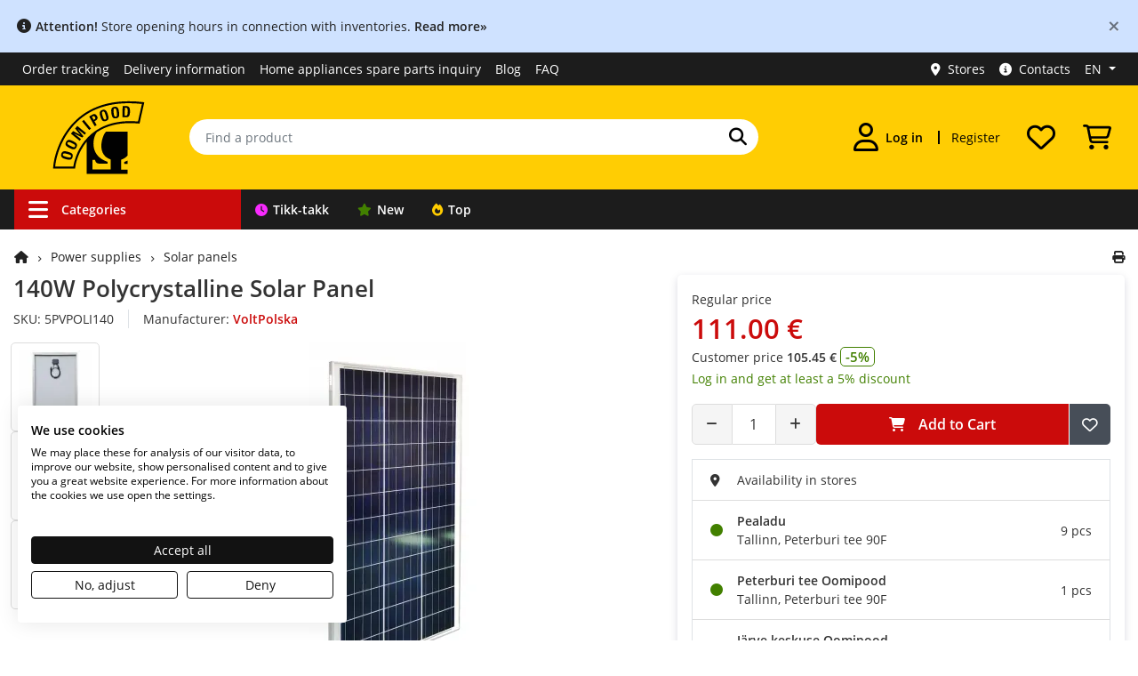

--- FILE ---
content_type: text/html; charset=utf-8
request_url: https://www.oomipood.ee/en/product/5pvpoli140_paikesepaneel_polukristall_140w_18_4v_7_63a_1330_540_30mm
body_size: 22970
content:
<!doctype html>
<html lang="en">
<head>
<title>140W Polycrystalline Solar Panel - Oomipood</title>
<base href="https://www.oomipood.ee/en/">
<link href="https://www.oomipood.ee/en/product/5pvpoli140_paikesepaneel_polukristall_140w_18_4v_7_63a_1330_540_30mm" rel="canonical">
<meta charset="utf-8">
<meta name="viewport" content="width=device-width, initial-scale=1">
<meta property="og:image" content="https://www.oomipood.ee/image/catalog/IMG33553396803.jpg">
<meta name="keywords" content="päikse, päikeseenergia, päikesepatarei, päikesepaneel, 140w, polükristall, 5pvpoli140, 5140, 140, päikese, paneel, voltpolska, päike, päik, päi">
<meta name="description" content="Päikesepaneel polükristall 140W (5PVPOLI140) Oomipoest! Optimeeritud vool, efektiivne muundamine. Veekindel. Tule järele!">
<meta name="msapplication-TileColor" content="#da532c">
<meta name="theme-color" content="#ffffff">
<link rel="apple-touch-icon" sizes="180x180" href="https://www.oomipood.ee/en/gfx/favicon/apple-touch-icon.png">
<link rel="icon" type="image/png" href="https://www.oomipood.ee/en/gfx/favicon/favicon-32x32.png" sizes="32x32">
<link rel="icon" type="image/png" href="https://www.oomipood.ee/en/gfx/favicon/favicon-16x16.png" sizes="16x16">
<link rel="manifest" href="/manifest.json">
<link rel="mask-icon" href="https://www.oomipood.ee/en/gfx/favicon/safari-pinned-tab.svg" color="#5bbad5">
<link href="catalog/view/javascript/bootstrap/css/bootstrap.min.css?v=10.2" rel="stylesheet">
<link href="catalog/view/theme/tt_sagitta1/stylesheet/fontawesome-free-6.7.1-web/css/all.min.css?v=2" rel="stylesheet">
<link href="catalog/view/theme/tt_sagitta1/stylesheet/oomipood.css?v=57.4" rel="stylesheet">
<link href="catalog/view/javascript/fancybox/fancybox.css?v=21.3" type="text/css" rel="stylesheet">
<link href="catalog/view/javascript/glide/glide.core.css?v=21.3" type="text/css" rel="stylesheet">
<link href="catalog/view/javascript/glide/glide.theme.css?v=21.3" type="text/css" rel="stylesheet">
<link href="catalog/view/theme/tt_sagitta1/stylesheet/live_search.css?v=21.3" type="text/css" rel="stylesheet">
<link href="catalog/view/theme/tt_sagitta1/stylesheet/cookiefirst.css?v=21.3" type="text/css" rel="stylesheet">
<script nonce="aWsAkOw5ApSiqE-31nzE-gADWwc" src="catalog/view/javascript/jquery/jquery-3.7.1.min.js?v=2"></script> 
<script nonce="aWsAkOw5ApSiqE-31nzE-gADWwc" src="catalog/view/javascript/popper.min.js?v=2"></script>
<script nonce="aWsAkOw5ApSiqE-31nzE-gADWwc" src="catalog/view/javascript/bootstrap/js/bootstrap.min.js?v=2"></script>
<script nonce="aWsAkOw5ApSiqE-31nzE-gADWwc" src="catalog/view/javascript/common.js?v=18.5"></script>
<script nonce="aWsAkOw5ApSiqE-31nzE-gADWwc" src="catalog/view/javascript/fancybox/fancybox.umd.js?v=19.4"></script>
<script nonce="aWsAkOw5ApSiqE-31nzE-gADWwc" src="catalog/view/javascript/tt.js?v=19.4"></script>
<script nonce="aWsAkOw5ApSiqE-31nzE-gADWwc" src="catalog/view/javascript/glide/glide.min.js?v=19.4"></script>
<script nonce="aWsAkOw5ApSiqE-31nzE-gADWwc" src="catalog/view/javascript/lazysizes.min.js?v=19.4"></script>
<script nonce="aWsAkOw5ApSiqE-31nzE-gADWwc" src="catalog/view/javascript/live_search.js?v=19.4"></script>
<script nonce="aWsAkOw5ApSiqE-31nzE-gADWwc" src="https://consent.cookiefirst.com/sites/oomipood.ee-bdc7cc4c-99cc-4338-ade4-144a519db958/consent.js" async></script>
<!-- Google Tag Manager -->
<script nonce="aWsAkOw5ApSiqE-31nzE-gADWwc">(function(w,d,s,l,i){w[l]=w[l]||[];w[l].push({'gtm.start':
new Date().getTime(),event:'gtm.js'});var f=d.getElementsByTagName(s)[0],
j=d.createElement(s),dl=l!='dataLayer'?'&l='+l:'';j.async=true;j.src=
'https://www.googletagmanager.com/gtm.js?id='+i+dl;f.parentNode.insertBefore(j,f);
})(window,document,'script','dataLayer','GTM-TVRCZ7W');</script>
<!-- End Google Tag Manager --><script type="application/ld+json">
{"@context":"https://schema.org","@type":"Product","name":"140W Polycrystalline Solar Panel","image":"https://www.oomipood.ee/image/catalog/IMG33553396803.jpg","description":"NB! You must come to the Oomipood store on Peterburi tee 90F to pick up the panels. Panels ordered online will not be shipped to other stores, couriers do not deliver to the address!Polycrystalline POLI panel with bypass diode optimizes the current in case of current shading, the conversion efficiency of this element is over 18%. The panel is covered with matte PET film and laminated with EVA film. Waterproof, ideal for installation in layouts.Quality guarantee:Electrical insulation testOutdoor resistance testHot spot testUV resistance testTest of resistance to temperature changes, impact of hailMoisture resistance testEndurance testMechanical stress test","sku":"5PVPOLI140","brand":{"@type":"Brand","name":"VoltPolska"},"offers":{"@type":"Offer","url":"https://www.oomipood.ee/en/product/5pvpoli140_paikesepaneel_polukristall_140w_18_4v_7_63a_1330_540_30mm","priceCurrency":"EUR","price":111,"availability":"https://schema.org/InStock","hasMerchantReturnPolicy":{"@type":"MerchantReturnPolicy","applicableCountry":"EE","returnPolicyCategory":"https://schema.org/MerchantReturnFiniteReturnWindow","merchantReturnDays":14,"returnMethod":"https://schema.org/ReturnByMail","returnFees":"https://schema.org/FreeReturn"}}}</script>
</head>
<body class="product-product-1157059">
<!-- Google Tag Manager (noscript) -->
<noscript><iframe src="https://www.googletagmanager.com/ns.html?id=GTM-TVRCZ7W"
height="0" width="0" style="display:none;visibility:hidden"></iframe></noscript>
<!-- End Google Tag Manager (noscript) --><div class="offcanvas-container">
  <div class="offcanvas-collapse">
    <div class="nav-content">
      <div class="d-flex justify-content-between align-items-center p-2 py-3">
        <div id="sidebar-language-container">
              <a class="btn link-hover btn-8  mr-3"
        href="https://www.oomipood.ee/product/5pvpoli140_paikesepaneel_polukristall_140w_18_4v_7_63a_1330_540_30mm"
        aria-label="Eesti">et</a>
    <a class="btn link-hover btn-8 active mr-3"
        href="https://www.oomipood.ee/en/product/5pvpoli140_paikesepaneel_polukristall_140w_18_4v_7_63a_1330_540_30mm"
        aria-label="English">en</a>
    <a class="btn link-hover btn-8  mr-3"
        href="https://www.oomipood.ee/ru/product/5pvpoli140_paikesepaneel_polukristall_140w_18_4v_7_63a_1330_540_30mm"
        aria-label="Русский">ru</a>
        </div>
        <button type="button" class="offcanvas-close-btn" arial-label="Close">
          <i class="fas fa-times mr-1" aria-hidden="true"></i>
        </button>
      </div>
                    <div class="accordion" role="tablist">
          <div class="card">
            <div class="card-header">
              <button class="btn btn-block text-left btn-with-arrow" type="button" data-toggle="collapse"
                data-target="#card-login" aria-expanded="false"><i
                  class="fas fa-user"></i><strong>Log in</strong>
              </button>
            </div>
            <div id="card-login" class="collapse show" aria-expanded="true" role="navigation">
              <div class="card-body">
                <form method="post" action="https://www.oomipood.ee/en/account/login" class="pb-3">
                  <div class="form-group">
                    <label>E-mail</label>
                    <input type="text" class="form-control input-email" name="login[email]" autocomplete="off"
                      placeholder="E-mail">
                  </div>
                  <div class="form-group">
                    <label>Password</label>
                    <input type="password" class="form-control" name="login[password]" autocomplete="current-password"
                      placeholder="Password">
                  </div>
                  <div class="form-group">
                    <a href="https://www.oomipood.ee/en/forgotten">Forgotten Password</a>
                  </div>
                  <input type="submit" value="Login" class="btn btn-2">
                  <input type="hidden" value="https://www.oomipood.ee/en/product/5pvpoli140_paikesepaneel_polukristall_140w_18_4v_7_63a_1330_540_30mm" name="redirect">
                </form>
                <div class="row pt-3 pb-3">
	<div class="col-12">
					<a class="btn btn-block btn-facebook d-flex align-items-center justify-content-center" rel="nofollow" href="https://www.oomipood.ee/en/module/tmdsocial/fbconnect">
				<i class="fa-brands fa-facebook"></i>
				<span>Facebook</span>
			</a>
			<a class="btn btn-block btn-google-plus d-flex align-items-center justify-content-center" rel="nofollow"
				href="https://www.oomipood.ee/en/module/tmdsocial/gconnect">
				<i class="fa-brands fa-google"></i>
				<span>Google</span>
			</a>
			</div>
</div>              </div>
            </div>
          </div>
        </div>
            <div class="accordion" role="tablist">
        <div class="card">
          <div class="card-header">
            <button class="btn btn-block text-left btn-with-arrow collapsed" type="button" data-toggle="collapse"
              data-target="#card-categories" aria-expanded="false"><i
                class="fas fa-bars"></i><strong>Categories</strong>
            </button>
          </div>
          <div id="card-categories" class="collapse" aria-expanded="false" role="navigation">
            <div class="card-body p-0">
              <ul class="offcanvas-navigation-links">
                                  <li><a
                      href="https://www.oomipood.ee/en/tikk-takk"
                      class="nav-link border-bottom nav-link-tt"><i class="fa fa-clock"></i>Tikk-takk</a></li>
                                  <li><a
                      href="https://www.oomipood.ee/en/uued_tooted"
                      class="nav-link border-bottom nav-link-new"><i class="fa-solid fa-star"></i>New</a></li>
                                  <li><a
                      href="https://www.oomipood.ee/en/populaarsed_tooted"
                      class="nav-link border-bottom nav-link-top"><i class="fa fa-fire"></i>Top</a></li>
                              </ul>
            </div>
          </div>
        </div>
      </div>
              <div class="accordion">
          <div class="card">
            <div class="card-header">
              <a href="https://www.oomipood.ee/en/register"
                class="nav-link">Register</a>
            </div>
          </div>
        </div>
              <div class="accordion">
          <div class="card">
            <div class="card-header">
              <a href="https://www.oomipood.ee/en/order/tracking"
                class="nav-link">Order tracking</a>
            </div>
          </div>
        </div>
              <div class="accordion">
          <div class="card">
            <div class="card-header">
              <a href="https://www.oomipood.ee/en/kauplused"
                class="nav-link">Stores</a>
            </div>
          </div>
        </div>
              <div class="accordion">
          <div class="card">
            <div class="card-header">
              <a href="https://www.oomipood.ee/en/kattetoimetamine"
                class="nav-link">Delivery information</a>
            </div>
          </div>
        </div>
              <div class="accordion">
          <div class="card">
            <div class="card-header">
              <a href="https://www.oomipood.ee/en/kontaktid"
                class="nav-link">Contacts</a>
            </div>
          </div>
        </div>
              <div class="accordion">
          <div class="card">
            <div class="card-header">
              <a href="https://www.oomipood.ee/en/blog"
                class="nav-link">Blog</a>
            </div>
          </div>
        </div>
              <div class="accordion">
          <div class="card">
            <div class="card-header">
              <a href="https://www.oomipood.ee/en/kkk"
                class="nav-link">FAQ</a>
            </div>
          </div>
        </div>
          </div>
  </div>
</div>
<script nonce="aWsAkOw5ApSiqE-31nzE-gADWwc">
  $(document).ready(function () {
    function trapFocus(offcanvasElement) {
      const focusableElements = offcanvasElement.find('button, [href], input, select, textarea, [tabindex]:not([tabindex="-1"])');
      const firstFocusable = focusableElements.first();
      const lastFocusable = focusableElements.last();

      offcanvasElement.on('keydown', function (e) {
        if ($(".offcanvas-collapse").hasClass("open")) {
          if (e.key === 'Tab') {
            if (e.shiftKey) { // Shift + Tab
              if (document.activeElement === firstFocusable[0]) {
                e.preventDefault();
                lastFocusable.focus();
              }
            } else { // Tab
              if (document.activeElement === lastFocusable[0]) {
                e.preventDefault();
                firstFocusable.focus();
              }
            }
          }
        }
      });
    }


    function toggleOffcanvas() {
      const offcanvasElement = $(".offcanvas-collapse");
      const offcanvasContainer = $(".offcanvas-container");
      const isOpen = offcanvasElement.hasClass("open");

      if (isOpen) {
        offcanvasElement.find("button, [href], input, select, textarea").attr("tabindex", "-1");

        offcanvasElement.css("opacity", "0");
        offcanvasElement.css("transform", "translateX(-100%)");

        setTimeout(() => {
          offcanvasElement.removeClass("open");
          offcanvasElement.css("display", "none");
        }, 300);

        offcanvasContainer.removeClass("overlay");
        $("html, body").css({ overflow: "", height: "" });
        offcanvasElement.off('keydown');

      } else {
        offcanvasElement.css("display", "block");
        setTimeout(() => {
          offcanvasElement.addClass("open");
          offcanvasElement.css("opacity", "1");
          offcanvasElement.css("transform", "translateX(0)");
        }, 10);

        offcanvasContainer.addClass("overlay");
        $("html, body").css({ overflow: "hidden", height: "100%" });

        offcanvasElement.find("button, [href], input, select, textarea").removeAttr("tabindex");

        trapFocus(offcanvasElement);

        setTimeout(() => {
          offcanvasElement.find("button, [href], input, select, textarea").first().focus();
        }, 100);
      }
    }



    $('[data-toggle="offcanvas"]').on("click", toggleOffcanvas);
    $('.offcanvas-close-btn').on("click", toggleOffcanvas);
    $(document).mouseup(function (e) {
      var container = $(".nav-content");
      if (!container.is(e.target) && container.has(e.target).length === 0 && $(".offcanvas-collapse").hasClass("open")) {
        toggleOffcanvas();
      }
      $(document).on("keydown", function (e) {
        const offcanvasElement = $(".offcanvas-collapse");
        if (e.key === "Escape" && offcanvasElement.hasClass("open")) {
          toggleOffcanvas();
        }
      });

    });
  });
</script><div class="alert alert-info alert-persistent"><i class="fa-solid fa-circle-info" aria-hidden="true"></i><b>Attention!</b> Store opening hours in connection with inventories. <a href="/en/kauplused"><b>Read more»</b></a><button type="button" class="close" data-dismiss="alert" aria-label="Close">
    <span aria-hidden="true">×</span>
  </button></div><!-- Topbar-menu -->
<div id="topbar-menu" class="d-none d-lg-block">
  <div class="container-xl">
    <div class="row">
    	<!-- Topbar (Desktop) -->
		<div class="col-7 d-flex align-items-center">
				<ul class="list-inline links">
									<li><a href="https://www.oomipood.ee/en/order/tracking&topbar" class="topbar-menu-link ">Order tracking</a></li>
									<li><a href="https://www.oomipood.ee/en/kattetoimetamine&topbar" class="topbar-menu-link ">Delivery information</a></li>
									<li><a href="https://www.oomipood.ee/en/kodumasinate_varuosad&topbar" class="topbar-menu-link d-none d-xl-block">Home appliances spare parts inquiry</a></li>
									<li><a href="https://www.oomipood.ee/en/blog&topbar" class="topbar-menu-link ">Blog</a></li>
									<li><a href="https://www.oomipood.ee/en/kkk&topbar" class="topbar-menu-link ">FAQ</a></li>
							</ul>
		</div>
		<div class="col-5">
			<div id="top-links">
				<ul class="list-inline links">
					  <li><a href="https://www.oomipood.ee/en/kauplused" class="topbar-menu-link"><i class="fas fa-map-marker-alt mr-2"></i>Stores</a></li>
					  <li><a href="https://www.oomipood.ee/en/kontaktid" class="topbar-menu-link"><i class="fa-solid fa-circle-info mr-2"></i>Contacts</a></li>
				      <li class="d-none d-lg-block"><div id="top-language">
  <input type="hidden" value="en" id="lang" name="lang">
  <ul class="list-inline links">
    <li class="dropdown"><a href="#" title="" class="dropdown-toggle top-bar-menu-link dropdown-focus" data-toggle="dropdown" aria-expanded="false" aria-haspopup="true" aria-controls="dropdown-language"><span>
          EN        </span></a>
      <ul class="dropdown-menu" id="dropdown-language">
                  <li><a href="https://www.oomipood.ee/product/5pvpoli140_paikesepaneel_polukristall_140w_18_4v_7_63a_1330_540_30mm" class="top-bar-menu-link" aria-label="Eesti">
              Eesti                          </a></li>
                  <li><a href="https://www.oomipood.ee/en/product/5pvpoli140_paikesepaneel_polukristall_140w_18_4v_7_63a_1330_540_30mm" class="top-bar-menu-link" aria-label="English">
              English              <i class="fa fa-check" aria-hidden="true"></i>            </a></li>
                  <li><a href="https://www.oomipood.ee/ru/product/5pvpoli140_paikesepaneel_polukristall_140w_18_4v_7_63a_1330_540_30mm" class="top-bar-menu-link" aria-label="Русский">
              Русский                          </a></li>
              </ul>
  </ul>
</div>
<div id="google_translate_element"></div></li>
				</ul>

			</div>
		</div>
    </div>
    <!-- End Topbar (Desktop) -->
  </div>
</div>
<!-- End Topbar -->
<header>
<!-- Header main -->
<div id="header">
  <div class="container-xl">
  <div class="row">
			<div class="col-4 col-md-3 col-lg-3 col-xl-2 d-flex align-items-center justify-content-lg-center justify-content-md-start p-2 order-1 order-lg-1">
			<div class="d-lg-none offcanvas-toggler">
				<button data-toggle="offcanvas" class="navbar-toggler" type="button" id="navToggle"><i class="fas fa-bars"></i></button>
				</div>
				<a href="https://www.oomipood.ee/en/"><img src="/image/catalog/logo/Oomipood_veeb_logo2.svg" width="120" class="logo img-fluid p-lg-2 p-xl-2 ml-2" alt="Oomipood logo"></a>
				
			</div>
			<div class="col-12 col-md-6 col-lg-6 col-xl-6 d-flex align-items-center p-0 order-3 order-lg-2">
				<form method="get" action="https://www.oomipood.ee/en/product/search" class="w-100 search-form">
					<div class="input-group">
						<input type="text" class="form-control" name="q" value="" placeholder="Find a product" autocomplete="off">
						<div class="input-group-append">
							<button class="btn-6 search-button" type="submit"  aria-label="Search"><i class="fas fa-search"></i></button>
						</div>
					</div>
				</form>
			</div>
			<div class="col-8 col-md-3 col-lg-3 col-xl-4 d-flex align-items-center justify-content-end order-2 order-md-3 order-lg-3">
				<div class="dropdown">
					<a href="https://www.oomipood.ee/en/account/login" class="btn account-button dropdown"
					data-toggle="dropdown" aria-haspopup="menu" aria-label="Log in" aria-controls="dropdown-account-menu">
						<i class="far fa-user"></i>
												<div class="d-none d-xl-flex pl-2">
							Log in						</div>
				
					</a>
					<div class="dropdown-menu" id="dropdown-account-menu">
													<form method="post" action="https://www.oomipood.ee/en/account/login">
								<div class="pb-2">
									<label>E-mail</label>
									<input type="text" class="form-control input-email" name="login[email]"
										autocomplete="off" placeholder="E-mail" autofocus>
								</div>
								<div class="pb-2">
									<label>Password</label>
									<input type="password" class="form-control" name="login[password]"
										autocomplete="off" placeholder="Password">
								</div>
								<div class="pb-3">
									<a href="https://www.oomipood.ee/en/forgotten"
										class="hover-underline">Forgotten Password</a>
								</div>
								<div class="">
									<button type="submit"
										class="btn btn-2 btn-block mb-2">Login</button>
									<input type="hidden" value="https://www.oomipood.ee/en/product/5pvpoli140_paikesepaneel_polukristall_140w_18_4v_7_63a_1330_540_30mm?product_id=1157059" name="redirect">
								</div>
							</form>
							<div class="row pt-3 pb-3">
	<div class="col-12">
					<a class="btn btn-block btn-facebook d-flex align-items-center justify-content-center" rel="nofollow" href="https://www.oomipood.ee/en/module/tmdsocial/fbconnect">
				<i class="fa-brands fa-facebook"></i>
				<span>Facebook</span>
			</a>
			<a class="btn btn-block btn-google-plus d-flex align-items-center justify-content-center" rel="nofollow"
				href="https://www.oomipood.ee/en/module/tmdsocial/gconnect">
				<i class="fa-brands fa-google"></i>
				<span>Google</span>
			</a>
					<button class="btn btn-block btn-idcard d-flex align-items-center justify-content-center" id="webeid-auth-button" data-lang="en" data-action="login" data-csrf-token="6a8298eb8e421d50ce6945ee1a553bdf543ce61624f0723dd570a5ec04addc7e">
				<img src="/image/id_kaart.webp" width="28" alt="ID kaart"><span>ID-card</span>
		</button>
		<script nonce="aWsAkOw5ApSiqE-31nzE-gADWwc" type="module">
"use strict";
import * as webeid from '/catalog/view/javascript/@web-eid/web-eid-library/dist/es/web-eid.js';
import {
        hideErrorMessage,
        showErrorMessage,
        checkHttpError
    } from '/catalog/view/javascript/@web-eid/errors/errors.js';

const authButton = document.getElementById('webeid-auth-button');
const authAction = authButton.getAttribute('data-action');
const csrfToken = authButton.getAttribute('data-csrf-token');
const lang = authButton.getAttribute('data-lang');


authButton.addEventListener("click", async () => {
        authButton.disabled = true;

        try {
            const challengeResponse = await fetch("/web-eid/auth/nonce", {
                method: "GET",
                headers: {
                    "Content-Type": "application/json"
                }
            });
            await checkHttpError(challengeResponse);
            const {
                nonce
            } = await challengeResponse.json();

            const authToken = await webeid.authenticate(nonce, {
                lang
            });

            const authTokenResponse = await fetch("/web-eid/auth/validate", {
                method: "POST",
                headers: {
                    "Content-Type": "application/json",
                    "X-CSRF-TOKEN": csrfToken,
                    "X-Action":authAction
                },
                body: `${JSON.stringify(authToken)}`
            });
            await checkHttpError(authTokenResponse);
            const authTokenResult = await authTokenResponse.json();

            window.location.href = authTokenResult['url'];

        } catch (error) {
            let errorMessage = error.toString(); 
            let match = errorMessage.match(/:(.*)/);
            let message = match ? match[1].trim() : "Unknown error";
            window.location.href = `/account/login?error=web-eid&message=${message}`;
        } finally {
            authButton.disabled = false;
        }
    });

</script>			</div>
</div>							<div class="heading-title">
							<h2>My account</h2>
						</div>
																			<a href="https://www.oomipood.ee/en/account/edit" class="dropdown-item p-2"><i class="fa fa-edit" aria-hidden="true"></i>Edit account&nbsp;&nbsp;<i class="fa fa-exclamation-triangle"></i></a>
													<a href="https://www.oomipood.ee/en/account/password" class="dropdown-item p-2"><i class="fa fa-key" aria-hidden="true"></i>Change password</a>
													<a href="https://www.oomipood.ee/en/account/address" class="dropdown-item p-2"><i class="fa fa-truck" aria-hidden="true"></i>Address book</a>
													<a href="https://www.oomipood.ee/en/account/orders" class="dropdown-item p-2"><i class="fa fa-shopping-cart" aria-hidden="true"></i>My orders</a>
													<a href="https://www.oomipood.ee/en/account/wishlist" class="dropdown-item p-2"><i class="far fa-heart" aria-hidden="true"></i>My wishlist</a>
													<a href="https://www.oomipood.ee/en/account/settings" class="dropdown-item p-2"><i class="fa fa-cog" aria-hidden="true"></i>Settings</a>
																	</div>
				</div>
									<a href="https://www.oomipood.ee/en/register"
						class="btn register-button d-none d-xl-flex hover-underline">Register</a>
								<div id="header-wishlist">
    <div class="dropdown">
        <a class="btn wishlist-button" href="https://www.oomipood.ee/en/account/wishlist" aria-label="My wishlist">
            <i class="far fa-heart"></i>        </a>
                    <div class="dropdown-menu dropdown-menu-right">
                <div class="p-1"><strong>Your wishlist is empty!</strong></div>
            </div>
            </div>
</div>				<div id="header-cart">
	<div class="dropdown">
		<a class="btn cart-button" href="https://www.oomipood.ee/en/ostukorv" aria-label="View Cart"><i class="custom-icon cart-icon"></i></a>
		<div class="dropdown-menu dropdown-menu-right">
		<div class="col-12">
								<div class="p-1"><strong>Your shopping cart is empty!</strong></div>
						</div>
		</div>
	</div>
	</div>			</div>
		</div>
		</div>
		</div>
		<!-- Header main -->


<!-- Header Bottom Menu -->
<div class="header-bottom">
<div class="container-xl d-flex justify-content-md-center justify-content-lg-start">
		<div class="row d-none d-md-block">
	<div class="navigation-container">
		<div class="navigation-links">
						<a href="https://www.oomipood.ee/en/&nav" class="nav-link-category nav-link-45 d-none d-lg-flex" aria-haspopup=menu aria-expanded=true aria-controls=vermegamenu ><i class="fas fa-bars" aria-hidden="true"></i>Categories</a>
						<a href="https://www.oomipood.ee/en/tikk-takk&nav" class="nav-link-tt nav-link-41 " ><i class="fa fa-clock"></i>Tikk-takk</a>
						<a href="https://www.oomipood.ee/en/uued_tooted&nav" class="nav-link-new nav-link-25 " ><i class="fa-solid fa-star"></i>New</a>
						<a href="https://www.oomipood.ee/en/populaarsed_tooted&nav" class="nav-link-top nav-link-24 " ><i class="fa fa-fire"></i>Top</a>
					</div>
	</div>
</div>	</div>
	</div>
<!-- End Header Bottom Menu -->
<!-- End Header main -->
</header>
<div class="container-xl main-container">
  <div class="row row-content">  <div class="col-12 col-lg-3 col-xl-3 column-left">
          <!-- Product categories (Desktop) -->
<div class="navleft-container box-shadow navleft-container-hidden">
    <nav class="nav" id="vermegamenu">
                    <div class="dropdown">
                <a href="https://www.oomipood.ee/en/category/kaablid_ja_tarvikud" class="nav-link dropdown-toggle" data-toggle="dropdown"
                    aria-expanded="false">
                                            <i class="fa fa-plug" aria-hidden="true"></i>
                                        Cables and accessories</a>
                                    <ul class="dropdown-menu box-shadow">
                        <li>
                            <div class="p-2">
                                <div class="heading-title">
                                    <h2>Cables and accessories</h2>
                                </div>
                                <div class="row">
                                                                            <div class="col-2 text-center p-3">
                                            <a href="https://www.oomipood.ee/en/category/kaablid_ja_tarvikud/toitekaablid" tabindex="-1"><img
                                                    src="/image/cachewebp/placeholder-100x100.webp"
                                                    data-src="/image/cachewebp/catalog/categories/toitekaabel-100x100.webp"
                                                    alt="Power cable" class="img-fluid lazyload pb-2"
                                                    width="80" height="80"></a>
                                            <div class="category-name"><a href="https://www.oomipood.ee/en/category/kaablid_ja_tarvikud/toitekaablid"
                                                    class="hover-underline">Power cable</a></div>
                                                                                        
                                        </div>
                                                                            <div class="col-2 text-center p-3">
                                            <a href="https://www.oomipood.ee/en/category/kaablid_ja_tarvikud/audio_kaablid" tabindex="-1"><img
                                                    src="/image/cachewebp/placeholder-100x100.webp"
                                                    data-src="/image/cachewebp/catalog/categories/audiojavideokaabel-100x100.webp"
                                                    alt="Audio cables" class="img-fluid lazyload pb-2"
                                                    width="80" height="80"></a>
                                            <div class="category-name"><a href="https://www.oomipood.ee/en/category/kaablid_ja_tarvikud/audio_kaablid"
                                                    class="hover-underline">Audio cables</a></div>
                                                                                        
                                        </div>
                                                                            <div class="col-2 text-center p-3">
                                            <a href="https://www.oomipood.ee/en/category/kaablid_ja_tarvikud/rf_kaablid" tabindex="-1"><img
                                                    src="/image/cachewebp/placeholder-100x100.webp"
                                                    data-src="/image/cachewebp/catalog/categories/rfkoaksiaalkaabel-100x100.webp"
                                                    alt="RF connectors" class="img-fluid lazyload pb-2"
                                                    width="80" height="80"></a>
                                            <div class="category-name"><a href="https://www.oomipood.ee/en/category/kaablid_ja_tarvikud/rf_kaablid"
                                                    class="hover-underline">RF connectors</a></div>
                                                                                        
                                        </div>
                                                                            <div class="col-2 text-center p-3">
                                            <a href="https://www.oomipood.ee/en/category/kaablid_ja_tarvikud/rullikaablid" tabindex="-1"><img
                                                    src="/image/cachewebp/placeholder-100x100.webp"
                                                    data-src="/image/cachewebp/catalog/categories/rullikaabel-100x100.webp"
                                                    alt="Cable rolls" class="img-fluid lazyload pb-2"
                                                    width="80" height="80"></a>
                                            <div class="category-name"><a href="https://www.oomipood.ee/en/category/kaablid_ja_tarvikud/rullikaablid"
                                                    class="hover-underline">Cable rolls</a></div>
                                                                                        
                                        </div>
                                                                            <div class="col-2 text-center p-3">
                                            <a href="https://www.oomipood.ee/en/category/kaablid_ja_tarvikud/telefoni_kaablid" tabindex="-1"><img
                                                    src="/image/cachewebp/placeholder-100x100.webp"
                                                    data-src="/image/cachewebp/catalog/categories/telefonikaabel-100x100.webp"
                                                    alt="Telephone cables" class="img-fluid lazyload pb-2"
                                                    width="80" height="80"></a>
                                            <div class="category-name"><a href="https://www.oomipood.ee/en/category/kaablid_ja_tarvikud/telefoni_kaablid"
                                                    class="hover-underline">Telephone cables</a></div>
                                                                                        
                                        </div>
                                                                            <div class="col-2 text-center p-3">
                                            <a href="https://www.oomipood.ee/en/category/kaablid_ja_tarvikud/arvuti_vorgukaablid" tabindex="-1"><img
                                                    src="/image/cachewebp/placeholder-100x100.webp"
                                                    data-src="/image/cachewebp/catalog/categories/cat5e-100x100.webp"
                                                    alt="CAT RJ45 network cables" class="img-fluid lazyload pb-2"
                                                    width="80" height="80"></a>
                                            <div class="category-name"><a href="https://www.oomipood.ee/en/category/kaablid_ja_tarvikud/arvuti_vorgukaablid"
                                                    class="hover-underline">CAT RJ45 network cables</a></div>
                                                                                        
                                        </div>
                                                                            <div class="col-2 text-center p-3">
                                            <a href="https://www.oomipood.ee/en/category/kaablid_ja_tarvikud/usb_kaablid" tabindex="-1"><img
                                                    src="/image/cachewebp/placeholder-100x100.webp"
                                                    data-src="/image/cachewebp/catalog/categories/usb-kaablid-100x100.webp"
                                                    alt="USB cables" class="img-fluid lazyload pb-2"
                                                    width="80" height="80"></a>
                                            <div class="category-name"><a href="https://www.oomipood.ee/en/category/kaablid_ja_tarvikud/usb_kaablid"
                                                    class="hover-underline">USB cables</a></div>
                                                                                        
                                        </div>
                                                                            <div class="col-2 text-center p-3">
                                            <a href="https://www.oomipood.ee/en/category/kaablid_ja_tarvikud/audio_ja_video_kaablid" tabindex="-1"><img
                                                    src="/image/cachewebp/placeholder-100x100.webp"
                                                    data-src="/image/cachewebp/catalog/IMG34730346480-100x100.webp"
                                                    alt="Video cables" class="img-fluid lazyload pb-2"
                                                    width="80" height="80"></a>
                                            <div class="category-name"><a href="https://www.oomipood.ee/en/category/kaablid_ja_tarvikud/audio_ja_video_kaablid"
                                                    class="hover-underline">Video cables</a></div>
                                                                                        
                                        </div>
                                                                            <div class="col-2 text-center p-3">
                                            <a href="https://www.oomipood.ee/en/category/kaablid_ja_tarvikud/sülearvuti_toitekaablid" tabindex="-1"><img
                                                    src="/image/cachewebp/placeholder-100x100.webp"
                                                    data-src="/image/cachewebp/catalog/IMG33054025900-100x100.webp"
                                                    alt="Power cable for laptop" class="img-fluid lazyload pb-2"
                                                    width="80" height="80"></a>
                                            <div class="category-name"><a href="https://www.oomipood.ee/en/category/kaablid_ja_tarvikud/sülearvuti_toitekaablid"
                                                    class="hover-underline">Power cable for laptop</a></div>
                                                                                        
                                        </div>
                                                                            <div class="col-2 text-center p-3">
                                            <a href="https://www.oomipood.ee/en/category/kaablid_ja_tarvikud/optiline_internet" tabindex="-1"><img
                                                    src="/image/cachewebp/placeholder-100x100.webp"
                                                    data-src="/image/cachewebp/catalog/IMG34735226560-100x100.webp"
                                                    alt="Optical internet cables" class="img-fluid lazyload pb-2"
                                                    width="80" height="80"></a>
                                            <div class="category-name"><a href="https://www.oomipood.ee/en/category/kaablid_ja_tarvikud/optiline_internet"
                                                    class="hover-underline">Optical internet cables</a></div>
                                                                                        
                                        </div>
                                                                            <div class="col-2 text-center p-3">
                                            <a href="https://www.oomipood.ee/en/category/kaablid_ja_tarvikud/dsub_uhendus" tabindex="-1"><img
                                                    src="/image/cachewebp/placeholder-100x100.webp"
                                                    data-src="/image/cachewebp/catalog/categories/1070853_34640-100x100.webp"
                                                    alt="D-sub and PS/2 cables" class="img-fluid lazyload pb-2"
                                                    width="80" height="80"></a>
                                            <div class="category-name"><a href="https://www.oomipood.ee/en/category/kaablid_ja_tarvikud/dsub_uhendus"
                                                    class="hover-underline">D-sub and PS/2 cables</a></div>
                                                                                        
                                        </div>
                                                                            <div class="col-2 text-center p-3">
                                            <a href="https://www.oomipood.ee/en/category/kaablid_ja_tarvikud/dmx_kaablid" tabindex="-1"><img
                                                    src="/image/cachewebp/placeholder-100x100.webp"
                                                    data-src="/image/cachewebp/catalog/categories/DMX kaablid-100x100.webp"
                                                    alt="DMX cables" class="img-fluid lazyload pb-2"
                                                    width="80" height="80"></a>
                                            <div class="category-name"><a href="https://www.oomipood.ee/en/category/kaablid_ja_tarvikud/dmx_kaablid"
                                                    class="hover-underline">DMX cables</a></div>
                                                                                        
                                        </div>
                                                                    </div>                            </div>
                        </li>
                    </ul>
                            </div>
                    <div class="dropdown">
                <a href="https://www.oomipood.ee/en/category/uhendused" class="nav-link dropdown-toggle" data-toggle="dropdown"
                    aria-expanded="false">
                                            <i class="fa fa-wave-square" aria-hidden="true"></i>
                                        Connections</a>
                                    <ul class="dropdown-menu box-shadow">
                        <li>
                            <div class="p-2">
                                <div class="heading-title">
                                    <h2>Connections</h2>
                                </div>
                                <div class="row">
                                                                            <div class="col-2 text-center p-3">
                                            <a href="https://www.oomipood.ee/en/category/uhendused/elektrikaubad" tabindex="-1"><img
                                                    src="/image/cachewebp/placeholder-100x100.webp"
                                                    data-src="/image/cachewebp/catalog/categories/IMG31439616960-80x80.webp"
                                                    alt="Electrical" class="img-fluid lazyload pb-2"
                                                    width="80" height="80"></a>
                                            <div class="category-name"><a href="https://www.oomipood.ee/en/category/uhendused/elektrikaubad"
                                                    class="hover-underline">Electrical</a></div>
                                                                                        
                                        </div>
                                                                            <div class="col-2 text-center p-3">
                                            <a href="https://www.oomipood.ee/en/category/uhendused/signaali_muundur" tabindex="-1"><img
                                                    src="/image/cachewebp/placeholder-100x100.webp"
                                                    data-src="/image/cachewebp/catalog/IMG34730274280-100x100.webp"
                                                    alt="Signal converter" class="img-fluid lazyload pb-2"
                                                    width="80" height="80"></a>
                                            <div class="category-name"><a href="https://www.oomipood.ee/en/category/uhendused/signaali_muundur"
                                                    class="hover-underline">Signal converter</a></div>
                                                                                        
                                        </div>
                                                                            <div class="col-2 text-center p-3">
                                            <a href="https://www.oomipood.ee/en/category/uhendused/audio_video_luliti" tabindex="-1"><img
                                                    src="/image/cachewebp/placeholder-100x100.webp"
                                                    data-src="/image/cachewebp/catalog/IMG34730276780-100x100.webp"
                                                    alt="Audio- video switch" class="img-fluid lazyload pb-2"
                                                    width="80" height="80"></a>
                                            <div class="category-name"><a href="https://www.oomipood.ee/en/category/uhendused/audio_video_luliti"
                                                    class="hover-underline">Audio- video switch</a></div>
                                                                                        
                                        </div>
                                                                            <div class="col-2 text-center p-3">
                                            <a href="https://www.oomipood.ee/en/category/uhendused/pesad_ja_pistikud" tabindex="-1"><img
                                                    src="/image/cachewebp/placeholder-100x100.webp"
                                                    data-src="/image/cachewebp/catalog/categories/pesadpistikud-100x100.webp"
                                                    alt="Plugs and sockets" class="img-fluid lazyload pb-2"
                                                    width="80" height="80"></a>
                                            <div class="category-name"><a href="https://www.oomipood.ee/en/category/uhendused/pesad_ja_pistikud"
                                                    class="hover-underline">Plugs and sockets</a></div>
                                                                                        
                                        </div>
                                                                            <div class="col-2 text-center p-3">
                                            <a href="https://www.oomipood.ee/en/category/uhendused/reisiadapterid" tabindex="-1"><img
                                                    src="/image/cachewebp/placeholder-100x100.webp"
                                                    data-src="/image/cachewebp/catalog/categories/elektripistikuüleminekut-100x100.webp"
                                                    alt="Travel adapters" class="img-fluid lazyload pb-2"
                                                    width="80" height="80"></a>
                                            <div class="category-name"><a href="https://www.oomipood.ee/en/category/uhendused/reisiadapterid"
                                                    class="hover-underline">Travel adapters</a></div>
                                                                                        
                                        </div>
                                                                            <div class="col-2 text-center p-3">
                                            <a href="https://www.oomipood.ee/en/category/uhendused/uleminekud_ja_adapterid" tabindex="-1"><img
                                                    src="/image/cachewebp/placeholder-100x100.webp"
                                                    data-src="/image/cachewebp/catalog/categories/yleminek-100x100.webp"
                                                    alt="Transistions, adapters" class="img-fluid lazyload pb-2"
                                                    width="80" height="80"></a>
                                            <div class="category-name"><a href="https://www.oomipood.ee/en/category/uhendused/uleminekud_ja_adapterid"
                                                    class="hover-underline">Transistions, adapters</a></div>
                                                                                        
                                        </div>
                                                                            <div class="col-2 text-center p-3">
                                            <a href="https://www.oomipood.ee/en/category/uhendused/audio_video_jagur" tabindex="-1"><img
                                                    src="/image/cachewebp/placeholder-100x100.webp"
                                                    data-src="/image/cachewebp/catalog/IMG34730256940-100x100.webp"
                                                    alt="Audio-video splitter" class="img-fluid lazyload pb-2"
                                                    width="80" height="80"></a>
                                            <div class="category-name"><a href="https://www.oomipood.ee/en/category/uhendused/audio_video_jagur"
                                                    class="hover-underline">Audio-video splitter</a></div>
                                                                                        
                                        </div>
                                                                    </div>                            </div>
                        </li>
                    </ul>
                            </div>
                    <div class="dropdown">
                <a href="https://www.oomipood.ee/en/category/auto_tooted" class="nav-link dropdown-toggle" data-toggle="dropdown"
                    aria-expanded="false">
                                            <i class="fa fa-car" aria-hidden="true"></i>
                                        Car products</a>
                                    <ul class="dropdown-menu box-shadow">
                        <li>
                            <div class="p-2">
                                <div class="heading-title">
                                    <h2>Car products</h2>
                                </div>
                                <div class="row">
                                                                            <div class="col-2 text-center p-3">
                                            <a href="https://www.oomipood.ee/en/category/auto_tooted/autoantennid_ja_tarvikud" tabindex="-1"><img
                                                    src="/image/cachewebp/placeholder-100x100.webp"
                                                    data-src="/image/cachewebp/catalog/categories/autoantenn-100x100.webp"
                                                    alt="Car antennas and accessories" class="img-fluid lazyload pb-2"
                                                    width="80" height="80"></a>
                                            <div class="category-name"><a href="https://www.oomipood.ee/en/category/auto_tooted/autoantennid_ja_tarvikud"
                                                    class="hover-underline">Car antennas and accessories</a></div>
                                                                                        
                                        </div>
                                                                            <div class="col-2 text-center p-3">
                                            <a href="https://www.oomipood.ee/en/category/auto_tooted/autokaitsmed_ja_pesad" tabindex="-1"><img
                                                    src="/image/cachewebp/placeholder-100x100.webp"
                                                    data-src="/image/cachewebp/catalog/categories/autokaitsmedjapesad-100x100.webp"
                                                    alt="Car fuse" class="img-fluid lazyload pb-2"
                                                    width="80" height="80"></a>
                                            <div class="category-name"><a href="https://www.oomipood.ee/en/category/auto_tooted/autokaitsmed_ja_pesad"
                                                    class="hover-underline">Car fuse</a></div>
                                                                                        
                                        </div>
                                                                            <div class="col-2 text-center p-3">
                                            <a href="https://www.oomipood.ee/en/category/auto_tooted/auto_led_lamp" tabindex="-1"><img
                                                    src="/image/cachewebp/placeholder-100x100.webp"
                                                    data-src="/image/cachewebp/catalog/categories/IMG31437894000-100x100.webp"
                                                    alt="Car Lamps" class="img-fluid lazyload pb-2"
                                                    width="80" height="80"></a>
                                            <div class="category-name"><a href="https://www.oomipood.ee/en/category/auto_tooted/auto_led_lamp"
                                                    class="hover-underline">Car Lamps</a></div>
                                                                                        
                                        </div>
                                                                            <div class="col-2 text-center p-3">
                                            <a href="https://www.oomipood.ee/en/category/auto_tooted/auto_pistikud_ja_pesad" tabindex="-1"><img
                                                    src="/image/cachewebp/placeholder-100x100.webp"
                                                    data-src="/image/cachewebp/catalog/categories/IMG31438049000-100x100.webp"
                                                    alt="Car plugs and sockets" class="img-fluid lazyload pb-2"
                                                    width="80" height="80"></a>
                                            <div class="category-name"><a href="https://www.oomipood.ee/en/category/auto_tooted/auto_pistikud_ja_pesad"
                                                    class="hover-underline">Car plugs and sockets</a></div>
                                                                                        
                                        </div>
                                                                            <div class="col-2 text-center p-3">
                                            <a href="https://www.oomipood.ee/en/category/auto_tooted/parkimisabi_ja_monitorid" tabindex="-1"><img
                                                    src="/image/cachewebp/placeholder-100x100.webp"
                                                    data-src="/image/cachewebp/catalog/categories/tagurdamiseabi-100x100.webp"
                                                    alt="Parking systems and monitors" class="img-fluid lazyload pb-2"
                                                    width="80" height="80"></a>
                                            <div class="category-name"><a href="https://www.oomipood.ee/en/category/auto_tooted/parkimisabi_ja_monitorid"
                                                    class="hover-underline">Parking systems and monitors</a></div>
                                                                                        
                                        </div>
                                                                            <div class="col-2 text-center p-3">
                                            <a href="https://www.oomipood.ee/en/category/auto_tooted/autokaamerad_ja_navigatsioonid" tabindex="-1"><img
                                                    src="/image/cachewebp/placeholder-100x100.webp"
                                                    data-src="/image/cachewebp/catalog/categories/autokaamerad-100x100.webp"
                                                    alt="Car cameras" class="img-fluid lazyload pb-2"
                                                    width="80" height="80"></a>
                                            <div class="category-name"><a href="https://www.oomipood.ee/en/category/auto_tooted/autokaamerad_ja_navigatsioonid"
                                                    class="hover-underline">Car cameras</a></div>
                                                                                        
                                        </div>
                                                                            <div class="col-2 text-center p-3">
                                            <a href="https://www.oomipood.ee/en/category/auto_tooted/myramatid" tabindex="-1"><img
                                                    src="/image/cachewebp/placeholder-100x100.webp"
                                                    data-src="/image/cachewebp/catalog/sgm-mf_2-800x800-100x100.webp"
                                                    alt="Sound deadening" class="img-fluid lazyload pb-2"
                                                    width="80" height="80"></a>
                                            <div class="category-name"><a href="https://www.oomipood.ee/en/category/auto_tooted/myramatid"
                                                    class="hover-underline">Sound deadening</a></div>
                                                                                        
                                        </div>
                                                                            <div class="col-2 text-center p-3">
                                            <a href="https://www.oomipood.ee/en/category/auto_tooted/lisaseadmed_ja_tarvikud" tabindex="-1"><img
                                                    src="/image/cachewebp/placeholder-100x100.webp"
                                                    data-src="/image/cachewebp/catalog/categories/IMG31438187320-100x100.webp"
                                                    alt="Accessories and supplies" class="img-fluid lazyload pb-2"
                                                    width="80" height="80"></a>
                                            <div class="category-name"><a href="https://www.oomipood.ee/en/category/auto_tooted/lisaseadmed_ja_tarvikud"
                                                    class="hover-underline">Accessories and supplies</a></div>
                                                                                        
                                        </div>
                                                                            <div class="col-2 text-center p-3">
                                            <a href="https://www.oomipood.ee/en/category/auto_tooted/toiteseadmed_autosse" tabindex="-1"><img
                                                    src="/image/cachewebp/placeholder-100x100.webp"
                                                    data-src="/image/cachewebp/catalog/categories/autolaadija-100x100.webp"
                                                    alt="Power supplies for car" class="img-fluid lazyload pb-2"
                                                    width="80" height="80"></a>
                                            <div class="category-name"><a href="https://www.oomipood.ee/en/category/auto_tooted/toiteseadmed_autosse"
                                                    class="hover-underline">Power supplies for car</a></div>
                                                                                        
                                        </div>
                                                                            <div class="col-2 text-center p-3">
                                            <a href="https://www.oomipood.ee/en/category/auto_tooted/autoaudio" tabindex="-1"><img
                                                    src="/image/cachewebp/placeholder-100x100.webp"
                                                    data-src="/image/cachewebp/catalog/categories/IMG31438285120-100x100.webp"
                                                    alt="Car audio" class="img-fluid lazyload pb-2"
                                                    width="80" height="80"></a>
                                            <div class="category-name"><a href="https://www.oomipood.ee/en/category/auto_tooted/autoaudio"
                                                    class="hover-underline">Car audio</a></div>
                                                                                        
                                        </div>
                                                                            <div class="col-2 text-center p-3">
                                            <a href="https://www.oomipood.ee/en/category/auto_tooted/elektriauto_laadijad" tabindex="-1"><img
                                                    src="/image/cachewebp/placeholder-100x100.webp"
                                                    data-src="/image/cachewebp/catalog/categories/elautolaadijad-100x100.webp"
                                                    alt="Electric car chargers" class="img-fluid lazyload pb-2"
                                                    width="80" height="80"></a>
                                            <div class="category-name"><a href="https://www.oomipood.ee/en/category/auto_tooted/elektriauto_laadijad"
                                                    class="hover-underline">Electric car chargers</a></div>
                                                                                        
                                        </div>
                                                                            <div class="col-2 text-center p-3">
                                            <a href="https://www.oomipood.ee/en/category/auto_tooted/elektriauto_laadimise_kaablid" tabindex="-1"><img
                                                    src="/image/cachewebp/placeholder-100x100.webp"
                                                    data-src="/image/cachewebp/catalog/categories/elautokaablid-100x100.webp"
                                                    alt="Electric car charging cables" class="img-fluid lazyload pb-2"
                                                    width="80" height="80"></a>
                                            <div class="category-name"><a href="https://www.oomipood.ee/en/category/auto_tooted/elektriauto_laadimise_kaablid"
                                                    class="hover-underline">Electric car charging cables</a></div>
                                                                                        
                                        </div>
                                                                            <div class="col-2 text-center p-3">
                                            <a href="https://www.oomipood.ee/en/category/auto_tooted/parkimiskellad" tabindex="-1"><img
                                                    src="/image/cachewebp/placeholder-100x100.webp"
                                                    data-src="/image/cachewebp/catalog/categories/parkimiskellad(1)-100x100.webp"
                                                    alt="Electronic parking meters" class="img-fluid lazyload pb-2"
                                                    width="80" height="80"></a>
                                            <div class="category-name"><a href="https://www.oomipood.ee/en/category/auto_tooted/parkimiskellad"
                                                    class="hover-underline">Electronic parking meters</a></div>
                                                                                        
                                        </div>
                                                                            <div class="col-2 text-center p-3">
                                            <a href="https://www.oomipood.ee/en/category/auto_tooted/gps_jalgimisseadmed" tabindex="-1"><img
                                                    src="/image/cachewebp/placeholder-100x100.webp"
                                                    data-src="/image/cachewebp/catalog/categories/GPS jälgimisseadmed-100x100.webp"
                                                    alt="GPS Tracker" class="img-fluid lazyload pb-2"
                                                    width="80" height="80"></a>
                                            <div class="category-name"><a href="https://www.oomipood.ee/en/category/auto_tooted/gps_jalgimisseadmed"
                                                    class="hover-underline">GPS Tracker</a></div>
                                                                                        
                                        </div>
                                                                            <div class="col-2 text-center p-3">
                                            <a href="https://www.oomipood.ee/en/category/auto_tooted/auto_diagnostikaseadmed" tabindex="-1"><img
                                                    src="/image/cachewebp/placeholder-100x100.webp"
                                                    data-src="/image/cachewebp/catalog/categories/Auto diagnostikaseadmed-100x100.webp"
                                                    alt="Car Diagnostic Tools" class="img-fluid lazyload pb-2"
                                                    width="80" height="80"></a>
                                            <div class="category-name"><a href="https://www.oomipood.ee/en/category/auto_tooted/auto_diagnostikaseadmed"
                                                    class="hover-underline">Car Diagnostic Tools</a></div>
                                                                                        
                                        </div>
                                                                            <div class="col-2 text-center p-3">
                                            <a href="https://www.oomipood.ee/en/category/auto_tooted/juhtmevaba_android_auto_carplay" tabindex="-1"><img
                                                    src="/image/cachewebp/placeholder-100x100.webp"
                                                    data-src="/image/cachewebp/catalog/categories/Juhtmevaba Android Auto-100x100.webp"
                                                    alt="Wireless Android Auto" class="img-fluid lazyload pb-2"
                                                    width="80" height="80"></a>
                                            <div class="category-name"><a href="https://www.oomipood.ee/en/category/auto_tooted/juhtmevaba_android_auto_carplay"
                                                    class="hover-underline">Wireless Android Auto</a></div>
                                                                                        
                                        </div>
                                                                    </div>                            </div>
                        </li>
                    </ul>
                            </div>
                    <div class="dropdown">
                <a href="https://www.oomipood.ee/en/category/valvetehnika" class="nav-link dropdown-toggle" data-toggle="dropdown"
                    aria-expanded="false">
                                            <i class="fa fa-video" aria-hidden="true"></i>
                                        Surveillance equipment</a>
                                    <ul class="dropdown-menu box-shadow">
                        <li>
                            <div class="p-2">
                                <div class="heading-title">
                                    <h2>Surveillance equipment</h2>
                                </div>
                                <div class="row">
                                                                            <div class="col-2 text-center p-3">
                                            <a href="https://www.oomipood.ee/en/category/valvetehnika/sireen" tabindex="-1"><img
                                                    src="/image/cachewebp/placeholder-100x100.webp"
                                                    data-src="/image/cachewebp/catalog/categories/sireen-100x100.webp"
                                                    alt="Siren" class="img-fluid lazyload pb-2"
                                                    width="80" height="80"></a>
                                            <div class="category-name"><a href="https://www.oomipood.ee/en/category/valvetehnika/sireen"
                                                    class="hover-underline">Siren</a></div>
                                                                                        
                                        </div>
                                                                            <div class="col-2 text-center p-3">
                                            <a href="https://www.oomipood.ee/en/category/valvetehnika/lisaseadmed" tabindex="-1"><img
                                                    src="/image/cachewebp/placeholder-100x100.webp"
                                                    data-src="/image/cachewebp/catalog/categories/Hikvision-switch-DS-3E0106HP-E-100x100.webp"
                                                    alt="Video surveillance assistance" class="img-fluid lazyload pb-2"
                                                    width="80" height="80"></a>
                                            <div class="category-name"><a href="https://www.oomipood.ee/en/category/valvetehnika/lisaseadmed"
                                                    class="hover-underline">Video surveillance assistance</a></div>
                                                                                        
                                        </div>
                                                                            <div class="col-2 text-center p-3">
                                            <a href="https://www.oomipood.ee/en/category/valvetehnika/kaamerad" tabindex="-1"><img
                                                    src="/image/cachewebp/placeholder-100x100.webp"
                                                    data-src="/image/cachewebp/catalog/categories/Hikvision kaamerad ja valve-100x100.webp"
                                                    alt="Hikvision cameras and security systems" class="img-fluid lazyload pb-2"
                                                    width="80" height="80"></a>
                                            <div class="category-name"><a href="https://www.oomipood.ee/en/category/valvetehnika/kaamerad"
                                                    class="hover-underline">Hikvision cameras and security systems</a></div>
                                                                                        
                                        </div>
                                                                            <div class="col-2 text-center p-3">
                                            <a href="https://www.oomipood.ee/en/category/valvetehnika/ezviz" tabindex="-1"><img
                                                    src="/image/cachewebp/placeholder-100x100.webp"
                                                    data-src="/image/cachewebp/catalog/categories/ezviz_kaamerad-100x100.webp"
                                                    alt="EZVIZ" class="img-fluid lazyload pb-2"
                                                    width="80" height="80"></a>
                                            <div class="category-name"><a href="https://www.oomipood.ee/en/category/valvetehnika/ezviz"
                                                    class="hover-underline">EZVIZ</a></div>
                                                                                        
                                        </div>
                                                                            <div class="col-2 text-center p-3">
                                            <a href="https://www.oomipood.ee/en/category/valvetehnika/eldes_valveseadmed" tabindex="-1"><img
                                                    src="/image/cachewebp/placeholder-100x100.webp"
                                                    data-src="/image/cachewebp/catalog/categories/EWP2-1-200x200-100x100.webp"
                                                    alt="Eldes Security Systems" class="img-fluid lazyload pb-2"
                                                    width="80" height="80"></a>
                                            <div class="category-name"><a href="https://www.oomipood.ee/en/category/valvetehnika/eldes_valveseadmed"
                                                    class="hover-underline">Eldes Security Systems</a></div>
                                                                                        
                                        </div>
                                                                            <div class="col-2 text-center p-3">
                                            <a href="https://www.oomipood.ee/en/category/valvetehnika/pettekaamera" tabindex="-1"><img
                                                    src="/image/cachewebp/placeholder-100x100.webp"
                                                    data-src="/image/cachewebp/catalog/categories/pettekaamera-100x100.webp"
                                                    alt="Dummy camera" class="img-fluid lazyload pb-2"
                                                    width="80" height="80"></a>
                                            <div class="category-name"><a href="https://www.oomipood.ee/en/category/valvetehnika/pettekaamera"
                                                    class="hover-underline">Dummy camera</a></div>
                                                                                        
                                        </div>
                                                                            <div class="col-2 text-center p-3">
                                            <a href="https://www.oomipood.ee/en/category/valvetehnika/ajax" tabindex="-1"><img
                                                    src="/image/cachewebp/placeholder-100x100.webp"
                                                    data-src="/image/cachewebp/catalog/ajax_starterkit_estonia-100x100.webp"
                                                    alt="AJAX" class="img-fluid lazyload pb-2"
                                                    width="80" height="80"></a>
                                            <div class="category-name"><a href="https://www.oomipood.ee/en/category/valvetehnika/ajax"
                                                    class="hover-underline">AJAX</a></div>
                                                                                        
                                        </div>
                                                                            <div class="col-2 text-center p-3">
                                            <a href="https://www.oomipood.ee/en/category/valvetehnika/andurid" tabindex="-1"><img
                                                    src="/image/cachewebp/placeholder-100x100.webp"
                                                    data-src="/image/cachewebp/catalog/categories/suitsuandur-100x100.webp"
                                                    alt="Smoke detectors, CO detectors, door sensors and more" class="img-fluid lazyload pb-2"
                                                    width="80" height="80"></a>
                                            <div class="category-name"><a href="https://www.oomipood.ee/en/category/valvetehnika/andurid"
                                                    class="hover-underline">Smoke detectors, CO detectors, door sensors and more</a></div>
                                                                                        
                                        </div>
                                                                            <div class="col-2 text-center p-3">
                                            <a href="https://www.oomipood.ee/en/category/valvetehnika/uksekellad" tabindex="-1"><img
                                                    src="/image/cachewebp/placeholder-100x100.webp"
                                                    data-src="/image/cachewebp/catalog/categories/uksekellad-100x100.webp"
                                                    alt="Doorbells and visitor chimes" class="img-fluid lazyload pb-2"
                                                    width="80" height="80"></a>
                                            <div class="category-name"><a href="https://www.oomipood.ee/en/category/valvetehnika/uksekellad"
                                                    class="hover-underline">Doorbells and visitor chimes</a></div>
                                                                                        
                                        </div>
                                                                            <div class="col-2 text-center p-3">
                                            <a href="https://www.oomipood.ee/en/category/valvetehnika/muud_kaamerad" tabindex="-1"><img
                                                    src="/image/cachewebp/placeholder-100x100.webp"
                                                    data-src="/image/cachewebp/catalog/categories/Muud kaamerad-100x100.webp"
                                                    alt="Other Camera Brands" class="img-fluid lazyload pb-2"
                                                    width="80" height="80"></a>
                                            <div class="category-name"><a href="https://www.oomipood.ee/en/category/valvetehnika/muud_kaamerad"
                                                    class="hover-underline">Other Camera Brands</a></div>
                                                                                        
                                        </div>
                                                                            <div class="col-2 text-center p-3">
                                            <a href="https://www.oomipood.ee/en/category/valvetehnika/metsakaamerad" tabindex="-1"><img
                                                    src="/image/cachewebp/placeholder-100x100.webp"
                                                    data-src="/image/cachewebp/catalog/categories/Metsakaamerad-100x100.webp"
                                                    alt="Trail cameras" class="img-fluid lazyload pb-2"
                                                    width="80" height="80"></a>
                                            <div class="category-name"><a href="https://www.oomipood.ee/en/category/valvetehnika/metsakaamerad"
                                                    class="hover-underline">Trail cameras</a></div>
                                                                                        
                                        </div>
                                                                    </div>                            </div>
                        </li>
                    </ul>
                            </div>
                    <div class="dropdown">
                <a href="https://www.oomipood.ee/en/category/robootika_ja_konstruktorid" class="nav-link dropdown-toggle" data-toggle="dropdown"
                    aria-expanded="false">
                                            <i class="fa fa-robot" aria-hidden="true"></i>
                                        Robotics</a>
                                    <ul class="dropdown-menu box-shadow">
                        <li>
                            <div class="p-2">
                                <div class="heading-title">
                                    <h2>Robotics</h2>
                                </div>
                                <div class="row">
                                                                            <div class="col-2 text-center p-3">
                                            <a href="https://www.oomipood.ee/en/category/robootika_ja_konstruktorid/andurid_ja_tarvikud" tabindex="-1"><img
                                                    src="/image/cachewebp/placeholder-100x100.webp"
                                                    data-src="/image/cachewebp/catalog/categories/IMG31016611360-100x100.webp"
                                                    alt="Sensors and accessories" class="img-fluid lazyload pb-2"
                                                    width="80" height="80"></a>
                                            <div class="category-name"><a href="https://www.oomipood.ee/en/category/robootika_ja_konstruktorid/andurid_ja_tarvikud"
                                                    class="hover-underline">Sensors and accessories</a></div>
                                                                                        
                                        </div>
                                                                            <div class="col-2 text-center p-3">
                                            <a href="https://www.oomipood.ee/en/category/robootika_ja_konstruktorid/ekraanid_ja_naidikud" tabindex="-1"><img
                                                    src="/image/cachewebp/placeholder-100x100.webp"
                                                    data-src="/image/cachewebp/catalog/categories/ekraanidjanäidikud-100x100.webp"
                                                    alt="Screens and displays" class="img-fluid lazyload pb-2"
                                                    width="80" height="80"></a>
                                            <div class="category-name"><a href="https://www.oomipood.ee/en/category/robootika_ja_konstruktorid/ekraanid_ja_naidikud"
                                                    class="hover-underline">Screens and displays</a></div>
                                                                                        
                                        </div>
                                                                            <div class="col-2 text-center p-3">
                                            <a href="https://www.oomipood.ee/en/category/robootika_ja_konstruktorid/arduino" tabindex="-1"><img
                                                    src="/image/cachewebp/placeholder-100x100.webp"
                                                    data-src="/image/cachewebp/catalog/categories/arduinoarendusplaadid-100x100.webp"
                                                    alt="Arduino" class="img-fluid lazyload pb-2"
                                                    width="80" height="80"></a>
                                            <div class="category-name"><a href="https://www.oomipood.ee/en/category/robootika_ja_konstruktorid/arduino"
                                                    class="hover-underline">Arduino</a></div>
                                                                                        
                                        </div>
                                                                            <div class="col-2 text-center p-3">
                                            <a href="https://www.oomipood.ee/en/category/robootika_ja_konstruktorid/moodulid_muundurid" tabindex="-1"><img
                                                    src="/image/cachewebp/placeholder-100x100.webp"
                                                    data-src="/image/cachewebp/catalog/ADXL345_1-450x450-100x100.webp"
                                                    alt="Modules" class="img-fluid lazyload pb-2"
                                                    width="80" height="80"></a>
                                            <div class="category-name"><a href="https://www.oomipood.ee/en/category/robootika_ja_konstruktorid/moodulid_muundurid"
                                                    class="hover-underline">Modules</a></div>
                                                                                        
                                        </div>
                                                                            <div class="col-2 text-center p-3">
                                            <a href="https://www.oomipood.ee/en/category/robootika_ja_konstruktorid/muud_lisad" tabindex="-1"><img
                                                    src="/image/cachewebp/placeholder-100x100.webp"
                                                    data-src="/image/cachewebp/catalog/categories/muudlisad-100x100.webp"
                                                    alt="Other accessories" class="img-fluid lazyload pb-2"
                                                    width="80" height="80"></a>
                                            <div class="category-name"><a href="https://www.oomipood.ee/en/category/robootika_ja_konstruktorid/muud_lisad"
                                                    class="hover-underline">Other accessories</a></div>
                                                                                        
                                        </div>
                                                                            <div class="col-2 text-center p-3">
                                            <a href="https://www.oomipood.ee/en/category/robootika_ja_konstruktorid/konstruktorid" tabindex="-1"><img
                                                    src="/image/cachewebp/placeholder-100x100.webp"
                                                    data-src="/image/cachewebp/catalog/KSR10_1-450x450-100x100.webp"
                                                    alt="Constructors" class="img-fluid lazyload pb-2"
                                                    width="80" height="80"></a>
                                            <div class="category-name"><a href="https://www.oomipood.ee/en/category/robootika_ja_konstruktorid/konstruktorid"
                                                    class="hover-underline">Constructors</a></div>
                                                                                        
                                        </div>
                                                                            <div class="col-2 text-center p-3">
                                            <a href="https://www.oomipood.ee/en/category/robootika_ja_konstruktorid/mootor" tabindex="-1"><img
                                                    src="/image/cachewebp/placeholder-100x100.webp"
                                                    data-src="/image/cachewebp/catalog/GA12YN20_6V6000RPM_1-300x300-100x100.webp"
                                                    alt="Motor" class="img-fluid lazyload pb-2"
                                                    width="80" height="80"></a>
                                            <div class="category-name"><a href="https://www.oomipood.ee/en/category/robootika_ja_konstruktorid/mootor"
                                                    class="hover-underline">Motor</a></div>
                                                                                        
                                        </div>
                                                                            <div class="col-2 text-center p-3">
                                            <a href="https://www.oomipood.ee/en/category/robootika_ja_konstruktorid/programmaatorid" tabindex="-1"><img
                                                    src="/image/cachewebp/placeholder-100x100.webp"
                                                    data-src="/image/cachewebp/catalog/categories/programmaatorid-100x100.webp"
                                                    alt="Programmers and analyzers" class="img-fluid lazyload pb-2"
                                                    width="80" height="80"></a>
                                            <div class="category-name"><a href="https://www.oomipood.ee/en/category/robootika_ja_konstruktorid/programmaatorid"
                                                    class="hover-underline">Programmers and analyzers</a></div>
                                                                                        
                                        </div>
                                                                            <div class="col-2 text-center p-3">
                                            <a href="https://www.oomipood.ee/en/category/robootika_ja_konstruktorid/prototuupimine" tabindex="-1"><img
                                                    src="/image/cachewebp/placeholder-100x100.webp"
                                                    data-src="/image/cachewebp/catalog/categories/prototüüpimine-100x100.webp"
                                                    alt="Prototyping" class="img-fluid lazyload pb-2"
                                                    width="80" height="80"></a>
                                            <div class="category-name"><a href="https://www.oomipood.ee/en/category/robootika_ja_konstruktorid/prototuupimine"
                                                    class="hover-underline">Prototyping</a></div>
                                                                                        
                                        </div>
                                                                            <div class="col-2 text-center p-3">
                                            <a href="https://www.oomipood.ee/en/category/robootika_ja_konstruktorid/raspberry_pi" tabindex="-1"><img
                                                    src="/image/cachewebp/placeholder-100x100.webp"
                                                    data-src="/image/cachewebp/catalog/categories/raspberrypi-100x100.webp"
                                                    alt="Raspberry Pi" class="img-fluid lazyload pb-2"
                                                    width="80" height="80"></a>
                                            <div class="category-name"><a href="https://www.oomipood.ee/en/category/robootika_ja_konstruktorid/raspberry_pi"
                                                    class="hover-underline">Raspberry Pi</a></div>
                                                                                        
                                        </div>
                                                                            <div class="col-2 text-center p-3">
                                            <a href="https://www.oomipood.ee/en/category/robootika_ja_konstruktorid/platvormid_ja_kinnitused" tabindex="-1"><img
                                                    src="/image/cachewebp/placeholder-100x100.webp"
                                                    data-src="/image/cachewebp/catalog/ROB-4WD_1-450x450-100x100.webp"
                                                    alt="Platforms" class="img-fluid lazyload pb-2"
                                                    width="80" height="80"></a>
                                            <div class="category-name"><a href="https://www.oomipood.ee/en/category/robootika_ja_konstruktorid/platvormid_ja_kinnitused"
                                                    class="hover-underline">Platforms</a></div>
                                                                                        
                                        </div>
                                                                            <div class="col-2 text-center p-3">
                                            <a href="https://www.oomipood.ee/en/category/robootika_ja_konstruktorid/droonide_tarvikud" tabindex="-1"><img
                                                    src="/image/cachewebp/placeholder-100x100.webp"
                                                    data-src="/image/cachewebp/catalog/categories/IMG31505763820-100x100.webp"
                                                    alt="Drones and accessories" class="img-fluid lazyload pb-2"
                                                    width="80" height="80"></a>
                                            <div class="category-name"><a href="https://www.oomipood.ee/en/category/robootika_ja_konstruktorid/droonide_tarvikud"
                                                    class="hover-underline">Drones and accessories</a></div>
                                                                                        
                                        </div>
                                                                            <div class="col-2 text-center p-3">
                                            <a href="https://www.oomipood.ee/en/category/robootika_ja_konstruktorid/haridusrobotid" tabindex="-1"><img
                                                    src="/image/cachewebp/placeholder-100x100.webp"
                                                    data-src="/image/cachewebp/catalog/categories/haridusrobot-100x100.webp"
                                                    alt="Educational robots" class="img-fluid lazyload pb-2"
                                                    width="80" height="80"></a>
                                            <div class="category-name"><a href="https://www.oomipood.ee/en/category/robootika_ja_konstruktorid/haridusrobotid"
                                                    class="hover-underline">Educational robots</a></div>
                                                                                        
                                        </div>
                                                                            <div class="col-2 text-center p-3">
                                            <a href="https://www.oomipood.ee/en/category/robootika_ja_konstruktorid/asjade_internet" tabindex="-1"><img
                                                    src="/image/cachewebp/placeholder-100x100.webp"
                                                    data-src="/image/cachewebp/catalog/esp8266-iot-mqtt-cloud-100x100.webp"
                                                    alt="Internet of things (IoT)" class="img-fluid lazyload pb-2"
                                                    width="80" height="80"></a>
                                            <div class="category-name"><a href="https://www.oomipood.ee/en/category/robootika_ja_konstruktorid/asjade_internet"
                                                    class="hover-underline">Internet of things (IoT)</a></div>
                                                                                        
                                        </div>
                                                                            <div class="col-2 text-center p-3">
                                            <a href="https://www.oomipood.ee/en/category/robootika_ja_konstruktorid/3d_printing" tabindex="-1"><img
                                                    src="/image/cachewebp/placeholder-100x100.webp"
                                                    data-src="/image/cachewebp/catalog/categories/IMG31389980700-100x100.webp"
                                                    alt="3D printing" class="img-fluid lazyload pb-2"
                                                    width="80" height="80"></a>
                                            <div class="category-name"><a href="https://www.oomipood.ee/en/category/robootika_ja_konstruktorid/3d_printing"
                                                    class="hover-underline">3D printing</a></div>
                                                                                        
                                        </div>
                                                                    </div>                            </div>
                        </li>
                    </ul>
                            </div>
                    <div class="dropdown">
                <a href="https://www.oomipood.ee/en/category/toovahendid" class="nav-link dropdown-toggle" data-toggle="dropdown"
                    aria-expanded="false">
                                            <i class="fa fa-thermometer" aria-hidden="true"></i>
                                        Tools &amp; equipment</a>
                                    <ul class="dropdown-menu box-shadow">
                        <li>
                            <div class="p-2">
                                <div class="heading-title">
                                    <h2>Tools &amp; equipment</h2>
                                </div>
                                <div class="row">
                                                                            <div class="col-2 text-center p-3">
                                            <a href="https://www.oomipood.ee/en/category/toovahendid/kontoritarbed" tabindex="-1"><img
                                                    src="/image/cachewebp/placeholder-100x100.webp"
                                                    data-src="/image/cachewebp/catalog/categories/kontoritarbed-100x100.webp"
                                                    alt="Office supplies" class="img-fluid lazyload pb-2"
                                                    width="80" height="80"></a>
                                            <div class="category-name"><a href="https://www.oomipood.ee/en/category/toovahendid/kontoritarbed"
                                                    class="hover-underline">Office supplies</a></div>
                                                                                        
                                        </div>
                                                                            <div class="col-2 text-center p-3">
                                            <a href="https://www.oomipood.ee/en/category/toovahendid/mooteseadmed" tabindex="-1"><img
                                                    src="/image/cachewebp/placeholder-100x100.webp"
                                                    data-src="/image/cachewebp/catalog/categories/IMG31439629140-80x80.webp"
                                                    alt="Measuring instrument" class="img-fluid lazyload pb-2"
                                                    width="80" height="80"></a>
                                            <div class="category-name"><a href="https://www.oomipood.ee/en/category/toovahendid/mooteseadmed"
                                                    class="hover-underline">Measuring instrument</a></div>
                                                                                        
                                        </div>
                                                                            <div class="col-2 text-center p-3">
                                            <a href="https://www.oomipood.ee/en/category/toovahendid/jootevahendid" tabindex="-1"><img
                                                    src="/image/cachewebp/placeholder-100x100.webp"
                                                    data-src="/image/cachewebp/catalog/categories/IMG31438368440-80x80.webp"
                                                    alt="Soldering tool" class="img-fluid lazyload pb-2"
                                                    width="80" height="80"></a>
                                            <div class="category-name"><a href="https://www.oomipood.ee/en/category/toovahendid/jootevahendid"
                                                    class="hover-underline">Soldering tool</a></div>
                                                                                        
                                        </div>
                                                                            <div class="col-2 text-center p-3">
                                            <a href="https://www.oomipood.ee/en/category/toovahendid/keemia" tabindex="-1"><img
                                                    src="/image/cachewebp/placeholder-100x100.webp"
                                                    data-src="/image/cachewebp/catalog/categories/IMG31439619460-80x80.webp"
                                                    alt="Chemicals" class="img-fluid lazyload pb-2"
                                                    width="80" height="80"></a>
                                            <div class="category-name"><a href="https://www.oomipood.ee/en/category/toovahendid/keemia"
                                                    class="hover-underline">Chemicals</a></div>
                                                                                        
                                        </div>
                                                                            <div class="col-2 text-center p-3">
                                            <a href="https://www.oomipood.ee/en/category/toovahendid/tooriistad_ja_tarvikud" tabindex="-1"><img
                                                    src="/image/cachewebp/placeholder-100x100.webp"
                                                    data-src="/image/cachewebp/catalog/categories/IMG31439632800-80x80.webp"
                                                    alt="Tools, accessories" class="img-fluid lazyload pb-2"
                                                    width="80" height="80"></a>
                                            <div class="category-name"><a href="https://www.oomipood.ee/en/category/toovahendid/tooriistad_ja_tarvikud"
                                                    class="hover-underline">Tools, accessories</a></div>
                                                                                        
                                        </div>
                                                                            <div class="col-2 text-center p-3">
                                            <a href="https://www.oomipood.ee/en/category/toovahendid/elektrilised_tooriistad" tabindex="-1"><img
                                                    src="/image/cachewebp/placeholder-100x100.webp"
                                                    data-src="/image/cachewebp/catalog/universaalfreesid_350x350-100x100.webp"
                                                    alt="Electrical tools" class="img-fluid lazyload pb-2"
                                                    width="80" height="80"></a>
                                            <div class="category-name"><a href="https://www.oomipood.ee/en/category/toovahendid/elektrilised_tooriistad"
                                                    class="hover-underline">Electrical tools</a></div>
                                                                                        
                                        </div>
                                                                            <div class="col-2 text-center p-3">
                                            <a href="https://www.oomipood.ee/en/category/toovahendid/makita" tabindex="-1"><img
                                                    src="/image/cachewebp/placeholder-100x100.webp"
                                                    data-src="/image/cachewebp/catalog/categories/Makita-100x100.webp"
                                                    alt="Makita" class="img-fluid lazyload pb-2"
                                                    width="80" height="80"></a>
                                            <div class="category-name"><a href="https://www.oomipood.ee/en/category/toovahendid/makita"
                                                    class="hover-underline">Makita</a></div>
                                                                                        
                                        </div>
                                                                    </div>                            </div>
                        </li>
                    </ul>
                            </div>
                    <div class="dropdown">
                <a href="https://www.oomipood.ee/en/category/toiteallikad" class="nav-link dropdown-toggle" data-toggle="dropdown"
                    aria-expanded="false">
                                            <i class="fas fa-bolt" aria-hidden="true"></i>
                                        Power supplies</a>
                                    <ul class="dropdown-menu box-shadow">
                        <li>
                            <div class="p-2">
                                <div class="heading-title">
                                    <h2>Power supplies</h2>
                                </div>
                                <div class="row">
                                                                            <div class="col-2 text-center p-3">
                                            <a href="https://www.oomipood.ee/en/category/toiteallikad/labori_toiteplokid" tabindex="-1"><img
                                                    src="/image/cachewebp/placeholder-100x100.webp"
                                                    data-src="/image/cachewebp/catalog/categories/laboritoiteplokk-100x100.webp"
                                                    alt="Lab power supply" class="img-fluid lazyload pb-2"
                                                    width="80" height="80"></a>
                                            <div class="category-name"><a href="https://www.oomipood.ee/en/category/toiteallikad/labori_toiteplokid"
                                                    class="hover-underline">Lab power supply</a></div>
                                                                                        
                                        </div>
                                                                            <div class="col-2 text-center p-3">
                                            <a href="https://www.oomipood.ee/en/category/toiteallikad/akud" tabindex="-1"><img
                                                    src="/image/cachewebp/placeholder-100x100.webp"
                                                    data-src="/image/cachewebp/catalog/categories/aku-100x100.webp"
                                                    alt="Accumulator" class="img-fluid lazyload pb-2"
                                                    width="80" height="80"></a>
                                            <div class="category-name"><a href="https://www.oomipood.ee/en/category/toiteallikad/akud"
                                                    class="hover-underline">Accumulator</a></div>
                                                                                        
                                        </div>
                                                                            <div class="col-2 text-center p-3">
                                            <a href="https://www.oomipood.ee/en/category/toiteallikad/toiteplokid_ja_adapterid" tabindex="-1"><img
                                                    src="/image/cachewebp/placeholder-100x100.webp"
                                                    data-src="/image/cachewebp/catalog/categories/IMG31438363820-80x80.webp"
                                                    alt="Power supply" class="img-fluid lazyload pb-2"
                                                    width="80" height="80"></a>
                                            <div class="category-name"><a href="https://www.oomipood.ee/en/category/toiteallikad/toiteplokid_ja_adapterid"
                                                    class="hover-underline">Power supply</a></div>
                                                                                        
                                        </div>
                                                                            <div class="col-2 text-center p-3">
                                            <a href="https://www.oomipood.ee/en/category/toiteallikad/patareid" tabindex="-1"><img
                                                    src="/image/cachewebp/placeholder-100x100.webp"
                                                    data-src="/image/cachewebp/catalog/categories/patarei-100x100.webp"
                                                    alt="Battery" class="img-fluid lazyload pb-2"
                                                    width="80" height="80"></a>
                                            <div class="category-name"><a href="https://www.oomipood.ee/en/category/toiteallikad/patareid"
                                                    class="hover-underline">Battery</a></div>
                                                                                        
                                        </div>
                                                                            <div class="col-2 text-center p-3">
                                            <a href="https://www.oomipood.ee/en/category/toiteallikad/trafod" tabindex="-1"><img
                                                    src="/image/cachewebp/placeholder-100x100.webp"
                                                    data-src="/image/cachewebp/catalog/categories/trafoo-100x100.webp"
                                                    alt="Transformers, chokes" class="img-fluid lazyload pb-2"
                                                    width="80" height="80"></a>
                                            <div class="category-name"><a href="https://www.oomipood.ee/en/category/toiteallikad/trafod"
                                                    class="hover-underline">Transformers, chokes</a></div>
                                                                                        
                                        </div>
                                                                            <div class="col-2 text-center p-3">
                                            <a href="https://www.oomipood.ee/en/category/toiteallikad/upsid" tabindex="-1"><img
                                                    src="/image/cachewebp/placeholder-100x100.webp"
                                                    data-src="/image/cachewebp/catalog/categories/UPSjastabilisaator-100x100.webp"
                                                    alt="UPS" class="img-fluid lazyload pb-2"
                                                    width="80" height="80"></a>
                                            <div class="category-name"><a href="https://www.oomipood.ee/en/category/toiteallikad/upsid"
                                                    class="hover-underline">UPS</a></div>
                                                                                        
                                        </div>
                                                                            <div class="col-2 text-center p-3">
                                            <a href="https://www.oomipood.ee/en/category/toiteallikad/akupangad" tabindex="-1"><img
                                                    src="/image/cachewebp/placeholder-100x100.webp"
                                                    data-src="/image/cachewebp/catalog/categories/akupank-100x100.webp"
                                                    alt="Power Banks" class="img-fluid lazyload pb-2"
                                                    width="80" height="80"></a>
                                            <div class="category-name"><a href="https://www.oomipood.ee/en/category/toiteallikad/akupangad"
                                                    class="hover-underline">Power Banks</a></div>
                                                                                        
                                        </div>
                                                                            <div class="col-2 text-center p-3">
                                            <a href="https://www.oomipood.ee/en/category/toiteallikad/paikesepaneelid" tabindex="-1"><img
                                                    src="/image/cachewebp/placeholder-100x100.webp"
                                                    data-src="/image/cachewebp/catalog/categories/paikesepaneelid-100x100.webp"
                                                    alt="Solar panels" class="img-fluid lazyload pb-2"
                                                    width="80" height="80"></a>
                                            <div class="category-name"><a href="https://www.oomipood.ee/en/category/toiteallikad/paikesepaneelid"
                                                    class="hover-underline">Solar panels</a></div>
                                                                                        
                                        </div>
                                                                            <div class="col-2 text-center p-3">
                                            <a href="https://www.oomipood.ee/en/category/toiteallikad/pingestabilisaatorid" tabindex="-1"><img
                                                    src="/image/cachewebp/placeholder-100x100.webp"
                                                    data-src="/image/cachewebp/catalog/categories/IMG31437921220-100x100.webp"
                                                    alt="Voltage stabilizers" class="img-fluid lazyload pb-2"
                                                    width="80" height="80"></a>
                                            <div class="category-name"><a href="https://www.oomipood.ee/en/category/toiteallikad/pingestabilisaatorid"
                                                    class="hover-underline">Voltage stabilizers</a></div>
                                                                                        
                                        </div>
                                                                            <div class="col-2 text-center p-3">
                                            <a href="https://www.oomipood.ee/en/category/toiteallikad/toiteseadmed_autosse" tabindex="-1"><img
                                                    src="/image/cachewebp/placeholder-100x100.webp"
                                                    data-src="/image/cachewebp/catalog/categories/autolaadija-100x100.webp"
                                                    alt="Power supplies for car" class="img-fluid lazyload pb-2"
                                                    width="80" height="80"></a>
                                            <div class="category-name"><a href="https://www.oomipood.ee/en/category/toiteallikad/toiteseadmed_autosse"
                                                    class="hover-underline">Power supplies for car</a></div>
                                                                                        
                                        </div>
                                                                            <div class="col-2 text-center p-3">
                                            <a href="https://www.oomipood.ee/en/category/toiteallikad/reservtoide_starter" tabindex="-1"><img
                                                    src="/image/cachewebp/placeholder-100x100.webp"
                                                    data-src="/image/cachewebp/catalog/categories/IMG31438242920-100x100.webp"
                                                    alt="Reserve power/starter" class="img-fluid lazyload pb-2"
                                                    width="80" height="80"></a>
                                            <div class="category-name"><a href="https://www.oomipood.ee/en/category/toiteallikad/reservtoide_starter"
                                                    class="hover-underline">Reserve power/starter</a></div>
                                                                                        
                                        </div>
                                                                            <div class="col-2 text-center p-3">
                                            <a href="https://www.oomipood.ee/en/category/toiteallikad/akud_ja_laadijad" tabindex="-1"><img
                                                    src="/image/cachewebp/placeholder-100x100.webp"
                                                    data-src="/image/cachewebp/catalog/categories/akud_ja_laadijad-100x100.webp"
                                                    alt="Battery chargers" class="img-fluid lazyload pb-2"
                                                    width="80" height="80"></a>
                                            <div class="category-name"><a href="https://www.oomipood.ee/en/category/toiteallikad/akud_ja_laadijad"
                                                    class="hover-underline">Battery chargers</a></div>
                                                                                        
                                        </div>
                                                                            <div class="col-2 text-center p-3">
                                            <a href="https://www.oomipood.ee/en/category/toiteallikad/akujaamad" tabindex="-1"><img
                                                    src="/image/cachewebp/placeholder-100x100.webp"
                                                    data-src="/image/cachewebp/catalog/categories/Akujaamad-100x100.webp"
                                                    alt="Portable power stations" class="img-fluid lazyload pb-2"
                                                    width="80" height="80"></a>
                                            <div class="category-name"><a href="https://www.oomipood.ee/en/category/toiteallikad/akujaamad"
                                                    class="hover-underline">Portable power stations</a></div>
                                                                                        
                                        </div>
                                                                    </div>                            </div>
                        </li>
                    </ul>
                            </div>
                    <div class="dropdown">
                <a href="https://www.oomipood.ee/en/category/valgusallikad" class="nav-link dropdown-toggle" data-toggle="dropdown"
                    aria-expanded="false">
                                            <i class="fa fa-sun" aria-hidden="true"></i>
                                        Light sources</a>
                                    <ul class="dropdown-menu box-shadow">
                        <li>
                            <div class="p-2">
                                <div class="heading-title">
                                    <h2>Light sources</h2>
                                </div>
                                <div class="row">
                                                                            <div class="col-2 text-center p-3">
                                            <a href="https://www.oomipood.ee/en/category/valgusallikad/vilkurid" tabindex="-1"><img
                                                    src="/image/cachewebp/placeholder-100x100.webp"
                                                    data-src="/image/cachewebp/catalog/categories/dekoratiivvalgus-100x100.webp"
                                                    alt="Flashing lights" class="img-fluid lazyload pb-2"
                                                    width="80" height="80"></a>
                                            <div class="category-name"><a href="https://www.oomipood.ee/en/category/valgusallikad/vilkurid"
                                                    class="hover-underline">Flashing lights</a></div>
                                                                                        
                                        </div>
                                                                            <div class="col-2 text-center p-3">
                                            <a href="https://www.oomipood.ee/en/category/valgusallikad/uv_pirnid_lambid" tabindex="-1"><img
                                                    src="/image/cachewebp/placeholder-100x100.webp"
                                                    data-src="/image/cachewebp/catalog/categories/uvpirnidjalambid-100x100.webp"
                                                    alt="UV bulbs and lamps" class="img-fluid lazyload pb-2"
                                                    width="80" height="80"></a>
                                            <div class="category-name"><a href="https://www.oomipood.ee/en/category/valgusallikad/uv_pirnid_lambid"
                                                    class="hover-underline">UV bulbs and lamps</a></div>
                                                                                        
                                        </div>
                                                                            <div class="col-2 text-center p-3">
                                            <a href="https://www.oomipood.ee/en/category/valgusallikad/jouluvalgustus" tabindex="-1"><img
                                                    src="/image/cachewebp/placeholder-100x100.webp"
                                                    data-src="/image/cachewebp/catalog/categories/IMG31439673020-100x100.webp"
                                                    alt="Christmas lighting" class="img-fluid lazyload pb-2"
                                                    width="80" height="80"></a>
                                            <div class="category-name"><a href="https://www.oomipood.ee/en/category/valgusallikad/jouluvalgustus"
                                                    class="hover-underline">Christmas lighting</a></div>
                                                                                        
                                        </div>
                                                                            <div class="col-2 text-center p-3">
                                            <a href="https://www.oomipood.ee/en/category/valgusallikad/led_valgustid" tabindex="-1"><img
                                                    src="/image/cachewebp/placeholder-100x100.webp"
                                                    data-src="/image/cachewebp/catalog/categories/IMG31445389180-100x100.webp"
                                                    alt="LED lamps" class="img-fluid lazyload pb-2"
                                                    width="80" height="80"></a>
                                            <div class="category-name"><a href="https://www.oomipood.ee/en/category/valgusallikad/led_valgustid"
                                                    class="hover-underline">LED lamps</a></div>
                                                                                        
                                        </div>
                                                                            <div class="col-2 text-center p-3">
                                            <a href="https://www.oomipood.ee/en/category/valgusallikad/led_lindid_ja_moodulid" tabindex="-1"><img
                                                    src="/image/cachewebp/placeholder-100x100.webp"
                                                    data-src="/image/cachewebp/catalog/categories/LEDmoodulid-100x100.webp"
                                                    alt="LED strips, profiles and control" class="img-fluid lazyload pb-2"
                                                    width="80" height="80"></a>
                                            <div class="category-name"><a href="https://www.oomipood.ee/en/category/valgusallikad/led_lindid_ja_moodulid"
                                                    class="hover-underline">LED strips, profiles and control</a></div>
                                                                                        
                                        </div>
                                                                            <div class="col-2 text-center p-3">
                                            <a href="https://www.oomipood.ee/en/category/valgusallikad/jalgrattale" tabindex="-1"><img
                                                    src="/image/cachewebp/placeholder-100x100.webp"
                                                    data-src="/image/cachewebp/catalog/categories/jalgrattale-100x100.webp"
                                                    alt="For your bike" class="img-fluid lazyload pb-2"
                                                    width="80" height="80"></a>
                                            <div class="category-name"><a href="https://www.oomipood.ee/en/category/valgusallikad/jalgrattale"
                                                    class="hover-underline">For your bike</a></div>
                                                                                        
                                        </div>
                                                                            <div class="col-2 text-center p-3">
                                            <a href="https://www.oomipood.ee/en/category/valgusallikad/toolamp_luup" tabindex="-1"><img
                                                    src="/image/cachewebp/placeholder-100x100.webp"
                                                    data-src="/image/cachewebp/catalog/categories/töölamp,luup-100x100.webp"
                                                    alt="Lamp, magnifier" class="img-fluid lazyload pb-2"
                                                    width="80" height="80"></a>
                                            <div class="category-name"><a href="https://www.oomipood.ee/en/category/valgusallikad/toolamp_luup"
                                                    class="hover-underline">Lamp, magnifier</a></div>
                                                                                        
                                        </div>
                                                                            <div class="col-2 text-center p-3">
                                            <a href="https://www.oomipood.ee/en/category/valgusallikad/taskulambid" tabindex="-1"><img
                                                    src="/image/cachewebp/placeholder-100x100.webp"
                                                    data-src="/image/cachewebp/catalog/tasku-japea-100x100.webp"
                                                    alt="Torches and headlamps" class="img-fluid lazyload pb-2"
                                                    width="80" height="80"></a>
                                            <div class="category-name"><a href="https://www.oomipood.ee/en/category/valgusallikad/taskulambid"
                                                    class="hover-underline">Torches and headlamps</a></div>
                                                                                        
                                        </div>
                                                                            <div class="col-2 text-center p-3">
                                            <a href="https://www.oomipood.ee/en/category/valgusallikad/liikumisandurid_ja_hamaralulitid" tabindex="-1"><img
                                                    src="/image/cachewebp/placeholder-100x100.webp"
                                                    data-src="/image/cachewebp/catalog/liikumisandurid_ja_hamaralulitid_350x350_1-100x100.webp"
                                                    alt="Motion sensors, twilight switches and dimmers 230V" class="img-fluid lazyload pb-2"
                                                    width="80" height="80"></a>
                                            <div class="category-name"><a href="https://www.oomipood.ee/en/category/valgusallikad/liikumisandurid_ja_hamaralulitid"
                                                    class="hover-underline">Motion sensors, twilight switches and dimmers 230V</a></div>
                                                                                        
                                        </div>
                                                                            <div class="col-2 text-center p-3">
                                            <a href="https://www.oomipood.ee/en/category/valgusallikad/efektimasin" tabindex="-1"><img
                                                    src="/image/cachewebp/placeholder-100x100.webp"
                                                    data-src="/image/cachewebp/catalog/categories/IMG31439651620-100x100.webp"
                                                    alt="Effect machines" class="img-fluid lazyload pb-2"
                                                    width="80" height="80"></a>
                                            <div class="category-name"><a href="https://www.oomipood.ee/en/category/valgusallikad/efektimasin"
                                                    class="hover-underline">Effect machines</a></div>
                                                                                        
                                        </div>
                                                                            <div class="col-2 text-center p-3">
                                            <a href="https://www.oomipood.ee/en/category/valgusallikad/prozektorid" tabindex="-1"><img
                                                    src="/image/cachewebp/placeholder-100x100.webp"
                                                    data-src="/image/cachewebp/catalog/categories/IMG31439679580-100x100.webp"
                                                    alt="LED Floodlights" class="img-fluid lazyload pb-2"
                                                    width="80" height="80"></a>
                                            <div class="category-name"><a href="https://www.oomipood.ee/en/category/valgusallikad/prozektorid"
                                                    class="hover-underline">LED Floodlights</a></div>
                                                                                        
                                        </div>
                                                                            <div class="col-2 text-center p-3">
                                            <a href="https://www.oomipood.ee/en/category/valgusallikad/lambid_ja_pirnid" tabindex="-1"><img
                                                    src="/image/cachewebp/placeholder-100x100.webp"
                                                    data-src="/image/cachewebp/catalog/categories/IMG31439672020-80x80.webp"
                                                    alt="Bulbs and lamps" class="img-fluid lazyload pb-2"
                                                    width="80" height="80"></a>
                                            <div class="category-name"><a href="https://www.oomipood.ee/en/category/valgusallikad/lambid_ja_pirnid"
                                                    class="hover-underline">Bulbs and lamps</a></div>
                                                                                        
                                        </div>
                                                                            <div class="col-2 text-center p-3">
                                            <a href="https://www.oomipood.ee/en/category/valgusallikad/oolamp" tabindex="-1"><img
                                                    src="/image/cachewebp/placeholder-100x100.webp"
                                                    data-src="/image/cachewebp/catalog/categories/IMG31445391100-100x100.webp"
                                                    alt="Night lamps" class="img-fluid lazyload pb-2"
                                                    width="80" height="80"></a>
                                            <div class="category-name"><a href="https://www.oomipood.ee/en/category/valgusallikad/oolamp"
                                                    class="hover-underline">Night lamps</a></div>
                                                                                        
                                        </div>
                                                                    </div>                            </div>
                        </li>
                    </ul>
                            </div>
                    <div class="dropdown">
                <a href="https://www.oomipood.ee/en/category/heli_valgus_video" class="nav-link dropdown-toggle" data-toggle="dropdown"
                    aria-expanded="false">
                                            <i class="fas fa-volume-up" aria-hidden="true"></i>
                                        Sound and Vision</a>
                                    <ul class="dropdown-menu box-shadow">
                        <li>
                            <div class="p-2">
                                <div class="heading-title">
                                    <h2>Sound and Vision</h2>
                                </div>
                                <div class="row">
                                                                            <div class="col-2 text-center p-3">
                                            <a href="https://www.oomipood.ee/en/category/heli_valgus_video/mikserpult" tabindex="-1"><img
                                                    src="/image/cachewebp/placeholder-100x100.webp"
                                                    data-src="/image/cachewebp/catalog/categories/mikserpult-100x100.webp"
                                                    alt="Sound mixer" class="img-fluid lazyload pb-2"
                                                    width="80" height="80"></a>
                                            <div class="category-name"><a href="https://www.oomipood.ee/en/category/heli_valgus_video/mikserpult"
                                                    class="hover-underline">Sound mixer</a></div>
                                                                                        
                                        </div>
                                                                            <div class="col-2 text-center p-3">
                                            <a href="https://www.oomipood.ee/en/category/heli_valgus_video/kolarid_ja_komponendid" tabindex="-1"><img
                                                    src="/image/cachewebp/placeholder-100x100.webp"
                                                    data-src="/image/cachewebp/catalog/categories/kõlarid-100x100.webp"
                                                    alt="Speakers and microphones" class="img-fluid lazyload pb-2"
                                                    width="80" height="80"></a>
                                            <div class="category-name"><a href="https://www.oomipood.ee/en/category/heli_valgus_video/kolarid_ja_komponendid"
                                                    class="hover-underline">Speakers and microphones</a></div>
                                                                                        
                                        </div>
                                                                            <div class="col-2 text-center p-3">
                                            <a href="https://www.oomipood.ee/en/category/heli_valgus_video/ruupor" tabindex="-1"><img
                                                    src="/image/cachewebp/placeholder-100x100.webp"
                                                    data-src="/image/cachewebp/catalog/categories/megaphone-100x100.webp"
                                                    alt="Megaphone" class="img-fluid lazyload pb-2"
                                                    width="80" height="80"></a>
                                            <div class="category-name"><a href="https://www.oomipood.ee/en/category/heli_valgus_video/ruupor"
                                                    class="hover-underline">Megaphone</a></div>
                                                                                        
                                        </div>
                                                                            <div class="col-2 text-center p-3">
                                            <a href="https://www.oomipood.ee/en/category/heli_valgus_video/raadiosaatjad" tabindex="-1"><img
                                                    src="/image/cachewebp/placeholder-100x100.webp"
                                                    data-src="/image/cachewebp/catalog/categories/raadiosaatjad-100x100.webp"
                                                    alt="Walkie- Talkie" class="img-fluid lazyload pb-2"
                                                    width="80" height="80"></a>
                                            <div class="category-name"><a href="https://www.oomipood.ee/en/category/heli_valgus_video/raadiosaatjad"
                                                    class="hover-underline">Walkie- Talkie</a></div>
                                                                                        
                                        </div>
                                                                            <div class="col-2 text-center p-3">
                                            <a href="https://www.oomipood.ee/en/category/heli_valgus_video/helivoimendi" tabindex="-1"><img
                                                    src="/image/cachewebp/placeholder-100x100.webp"
                                                    data-src="/image/cachewebp/catalog/categories/helivõimendi-100x100.webp"
                                                    alt="Sound amplifier" class="img-fluid lazyload pb-2"
                                                    width="80" height="80"></a>
                                            <div class="category-name"><a href="https://www.oomipood.ee/en/category/heli_valgus_video/helivoimendi"
                                                    class="hover-underline">Sound amplifier</a></div>
                                                                                        
                                        </div>
                                                                            <div class="col-2 text-center p-3">
                                            <a href="https://www.oomipood.ee/en/category/heli_valgus_video/korvaklapid" tabindex="-1"><img
                                                    src="/image/cachewebp/placeholder-100x100.webp"
                                                    data-src="/image/cachewebp/catalog/categories/korvaklapid-100x100.webp"
                                                    alt="Headphones" class="img-fluid lazyload pb-2"
                                                    width="80" height="80"></a>
                                            <div class="category-name"><a href="https://www.oomipood.ee/en/category/heli_valgus_video/korvaklapid"
                                                    class="hover-underline">Headphones</a></div>
                                                                                        
                                        </div>
                                                                            <div class="col-2 text-center p-3">
                                            <a href="https://www.oomipood.ee/en/category/heli_valgus_video/plaadimangijad" tabindex="-1"><img
                                                    src="/image/cachewebp/placeholder-100x100.webp"
                                                    data-src="/image/cachewebp/catalog/categories/lpmangijad-100x100.webp"
                                                    alt="Record player" class="img-fluid lazyload pb-2"
                                                    width="80" height="80"></a>
                                            <div class="category-name"><a href="https://www.oomipood.ee/en/category/heli_valgus_video/plaadimangijad"
                                                    class="hover-underline">Record player</a></div>
                                                                                        
                                        </div>
                                                                            <div class="col-2 text-center p-3">
                                            <a href="https://www.oomipood.ee/en/category/heli_valgus_video/autoaudio" tabindex="-1"><img
                                                    src="/image/cachewebp/placeholder-100x100.webp"
                                                    data-src="/image/cachewebp/catalog/categories/IMG31438285120-100x100.webp"
                                                    alt="Car audio" class="img-fluid lazyload pb-2"
                                                    width="80" height="80"></a>
                                            <div class="category-name"><a href="https://www.oomipood.ee/en/category/heli_valgus_video/autoaudio"
                                                    class="hover-underline">Car audio</a></div>
                                                                                        
                                        </div>
                                                                            <div class="col-2 text-center p-3">
                                            <a href="https://www.oomipood.ee/en/category/heli_valgus_video/hooldus" tabindex="-1"><img
                                                    src="/image/cachewebp/placeholder-100x100.webp"
                                                    data-src="/image/cachewebp/catalog/categories/hooldus-100x100.webp"
                                                    alt="Cleaning" class="img-fluid lazyload pb-2"
                                                    width="80" height="80"></a>
                                            <div class="category-name"><a href="https://www.oomipood.ee/en/category/heli_valgus_video/hooldus"
                                                    class="hover-underline">Cleaning</a></div>
                                                                                        
                                        </div>
                                                                            <div class="col-2 text-center p-3">
                                            <a href="https://www.oomipood.ee/en/category/heli_valgus_video/raadiod" tabindex="-1"><img
                                                    src="/image/cachewebp/placeholder-100x100.webp"
                                                    data-src="/image/cachewebp/catalog/categories/raadiod-100x100.webp"
                                                    alt="Radios" class="img-fluid lazyload pb-2"
                                                    width="80" height="80"></a>
                                            <div class="category-name"><a href="https://www.oomipood.ee/en/category/heli_valgus_video/raadiod"
                                                    class="hover-underline">Radios</a></div>
                                                                                        
                                        </div>
                                                                            <div class="col-2 text-center p-3">
                                            <a href="https://www.oomipood.ee/en/category/heli_valgus_video/projektorid" tabindex="-1"><img
                                                    src="/image/cachewebp/placeholder-100x100.webp"
                                                    data-src="/image/cachewebp/catalog/categories/projektorid-100x100.webp"
                                                    alt="Projectors" class="img-fluid lazyload pb-2"
                                                    width="80" height="80"></a>
                                            <div class="category-name"><a href="https://www.oomipood.ee/en/category/heli_valgus_video/projektorid"
                                                    class="hover-underline">Projectors</a></div>
                                                                                        
                                        </div>
                                                                            <div class="col-2 text-center p-3">
                                            <a href="https://www.oomipood.ee/en/category/heli_valgus_video/heli_ja_video_tarvikud" tabindex="-1"><img
                                                    src="/image/cachewebp/placeholder-100x100.webp"
                                                    data-src="/image/cachewebp/catalog/IMG34730276780-100x100.webp"
                                                    alt="Audio and Video Accessories" class="img-fluid lazyload pb-2"
                                                    width="80" height="80"></a>
                                            <div class="category-name"><a href="https://www.oomipood.ee/en/category/heli_valgus_video/heli_ja_video_tarvikud"
                                                    class="hover-underline">Audio and Video Accessories</a></div>
                                                                                        
                                        </div>
                                                                    </div>                            </div>
                        </li>
                    </ul>
                            </div>
                    <div class="dropdown">
                <a href="https://www.oomipood.ee/en/category/kodu_ja_vaba_aeg" class="nav-link dropdown-toggle" data-toggle="dropdown"
                    aria-expanded="false">
                                            <i class="fa fa-home" aria-hidden="true"></i>
                                        Home and leisure</a>
                                    <ul class="dropdown-menu box-shadow">
                        <li>
                            <div class="p-2">
                                <div class="heading-title">
                                    <h2>Home and leisure</h2>
                                </div>
                                <div class="row">
                                                                            <div class="col-2 text-center p-3">
                                            <a href="https://www.oomipood.ee/en/category/kodu_ja_vaba_aeg/antenn_ja_antennivoimendi" tabindex="-1"><img
                                                    src="/image/cachewebp/placeholder-100x100.webp"
                                                    data-src="/image/cachewebp/catalog/categories/IMG31439639860-80x80.webp"
                                                    alt="Antenna and amplifier" class="img-fluid lazyload pb-2"
                                                    width="80" height="80"></a>
                                            <div class="category-name"><a href="https://www.oomipood.ee/en/category/kodu_ja_vaba_aeg/antenn_ja_antennivoimendi"
                                                    class="hover-underline">Antenna and amplifier</a></div>
                                                                                        
                                        </div>
                                                                            <div class="col-2 text-center p-3">
                                            <a href="https://www.oomipood.ee/en/category/kodu_ja_vaba_aeg/ultraheli_puhastaja" tabindex="-1"><img
                                                    src="/image/cachewebp/placeholder-100x100.webp"
                                                    data-src="/image/cachewebp/catalog/categories/ultrahelipuhastaja-100x100.webp"
                                                    alt="Ultrasound" class="img-fluid lazyload pb-2"
                                                    width="80" height="80"></a>
                                            <div class="category-name"><a href="https://www.oomipood.ee/en/category/kodu_ja_vaba_aeg/ultraheli_puhastaja"
                                                    class="hover-underline">Ultrasound</a></div>
                                                                                        
                                        </div>
                                                                            <div class="col-2 text-center p-3">
                                            <a href="https://www.oomipood.ee/en/category/kodu_ja_vaba_aeg/manguasjad" tabindex="-1"><img
                                                    src="/image/cachewebp/placeholder-100x100.webp"
                                                    data-src="/image/cachewebp/catalog/categories/manguasi-100x100.webp"
                                                    alt="Toys" class="img-fluid lazyload pb-2"
                                                    width="80" height="80"></a>
                                            <div class="category-name"><a href="https://www.oomipood.ee/en/category/kodu_ja_vaba_aeg/manguasjad"
                                                    class="hover-underline">Toys</a></div>
                                                                                        
                                        </div>
                                                                            <div class="col-2 text-center p-3">
                                            <a href="https://www.oomipood.ee/en/category/kodu_ja_vaba_aeg/kontoritarbed" tabindex="-1"><img
                                                    src="/image/cachewebp/placeholder-100x100.webp"
                                                    data-src="/image/cachewebp/catalog/categories/kontoritarbed-100x100.webp"
                                                    alt="Office supplies" class="img-fluid lazyload pb-2"
                                                    width="80" height="80"></a>
                                            <div class="category-name"><a href="https://www.oomipood.ee/en/category/kodu_ja_vaba_aeg/kontoritarbed"
                                                    class="hover-underline">Office supplies</a></div>
                                                                                        
                                        </div>
                                                                            <div class="col-2 text-center p-3">
                                            <a href="https://www.oomipood.ee/en/category/kodu_ja_vaba_aeg/nariliste_ja_putukate_peletajad" tabindex="-1"><img
                                                    src="/image/cachewebp/placeholder-100x100.webp"
                                                    data-src="/image/cachewebp/catalog/categories/putukatapja-100x100.webp"
                                                    alt="Rodent and insect repelling" class="img-fluid lazyload pb-2"
                                                    width="80" height="80"></a>
                                            <div class="category-name"><a href="https://www.oomipood.ee/en/category/kodu_ja_vaba_aeg/nariliste_ja_putukate_peletajad"
                                                    class="hover-underline">Rodent and insect repelling</a></div>
                                                                                        
                                        </div>
                                                                            <div class="col-2 text-center p-3">
                                            <a href="https://www.oomipood.ee/en/category/kodu_ja_vaba_aeg/kaal" tabindex="-1"><img
                                                    src="/image/cachewebp/placeholder-100x100.webp"
                                                    data-src="/image/cachewebp/catalog/categories/kaal-100x100.webp"
                                                    alt="Scales" class="img-fluid lazyload pb-2"
                                                    width="80" height="80"></a>
                                            <div class="category-name"><a href="https://www.oomipood.ee/en/category/kodu_ja_vaba_aeg/kaal"
                                                    class="hover-underline">Scales</a></div>
                                                                                        
                                        </div>
                                                                            <div class="col-2 text-center p-3">
                                            <a href="https://www.oomipood.ee/en/category/kodu_ja_vaba_aeg/reisiadapterid" tabindex="-1"><img
                                                    src="/image/cachewebp/placeholder-100x100.webp"
                                                    data-src="/image/cachewebp/catalog/categories/elektripistikuüleminekut-100x100.webp"
                                                    alt="Travel adapters" class="img-fluid lazyload pb-2"
                                                    width="80" height="80"></a>
                                            <div class="category-name"><a href="https://www.oomipood.ee/en/category/kodu_ja_vaba_aeg/reisiadapterid"
                                                    class="hover-underline">Travel adapters</a></div>
                                                                                        
                                        </div>
                                                                            <div class="col-2 text-center p-3">
                                            <a href="https://www.oomipood.ee/en/category/kodu_ja_vaba_aeg/beebimonitor" tabindex="-1"><img
                                                    src="/image/cachewebp/placeholder-100x100.webp"
                                                    data-src="/image/cachewebp/catalog/categories/babymonitor-100x100.webp"
                                                    alt="Baby monitor" class="img-fluid lazyload pb-2"
                                                    width="80" height="80"></a>
                                            <div class="category-name"><a href="https://www.oomipood.ee/en/category/kodu_ja_vaba_aeg/beebimonitor"
                                                    class="hover-underline">Baby monitor</a></div>
                                                                                        
                                        </div>
                                                                            <div class="col-2 text-center p-3">
                                            <a href="https://www.oomipood.ee/en/category/kodu_ja_vaba_aeg/raadio_kell_taimer" tabindex="-1"><img
                                                    src="/image/cachewebp/placeholder-100x100.webp"
                                                    data-src="/image/cachewebp/catalog/categories/kellad-100x100.webp"
                                                    alt="Clocks and clock radios" class="img-fluid lazyload pb-2"
                                                    width="80" height="80"></a>
                                            <div class="category-name"><a href="https://www.oomipood.ee/en/category/kodu_ja_vaba_aeg/raadio_kell_taimer"
                                                    class="hover-underline">Clocks and clock radios</a></div>
                                                                                        
                                        </div>
                                                                            <div class="col-2 text-center p-3">
                                            <a href="https://www.oomipood.ee/en/category/kodu_ja_vaba_aeg/kaamerad_ja_tarvikud" tabindex="-1"><img
                                                    src="/image/cachewebp/placeholder-100x100.webp"
                                                    data-src="/image/cachewebp/catalog/categories/seikluskaamera-100x100.webp"
                                                    alt="Spy, forest and action cameras" class="img-fluid lazyload pb-2"
                                                    width="80" height="80"></a>
                                            <div class="category-name"><a href="https://www.oomipood.ee/en/category/kodu_ja_vaba_aeg/kaamerad_ja_tarvikud"
                                                    class="hover-underline">Spy, forest and action cameras</a></div>
                                                                                        
                                        </div>
                                                                            <div class="col-2 text-center p-3">
                                            <a href="https://www.oomipood.ee/en/category/kodu_ja_vaba_aeg/kodu_automaatika" tabindex="-1"><img
                                                    src="/image/cachewebp/placeholder-100x100.webp"
                                                    data-src="/image/cachewebp/catalog/categories/kommunikatsioon-100x100.webp"
                                                    alt="Home automation" class="img-fluid lazyload pb-2"
                                                    width="80" height="80"></a>
                                            <div class="category-name"><a href="https://www.oomipood.ee/en/category/kodu_ja_vaba_aeg/kodu_automaatika"
                                                    class="hover-underline">Home automation</a></div>
                                                                                        
                                        </div>
                                                                            <div class="col-2 text-center p-3">
                                            <a href="https://www.oomipood.ee/en/category/kodu_ja_vaba_aeg/tark_kodu" tabindex="-1"><img
                                                    src="/image/cachewebp/placeholder-100x100.webp"
                                                    data-src="/image/cachewebp/catalog/categories/tarkkodu-100x100.webp"
                                                    alt="Smart home" class="img-fluid lazyload pb-2"
                                                    width="80" height="80"></a>
                                            <div class="category-name"><a href="https://www.oomipood.ee/en/category/kodu_ja_vaba_aeg/tark_kodu"
                                                    class="hover-underline">Smart home</a></div>
                                                                                        
                                        </div>
                                                                            <div class="col-2 text-center p-3">
                                            <a href="https://www.oomipood.ee/en/category/kodu_ja_vaba_aeg/televiisori_lisad" tabindex="-1"><img
                                                    src="/image/cachewebp/placeholder-100x100.webp"
                                                    data-src="/image/cachewebp/catalog/IMG31498786680-100x100.webp"
                                                    alt="TV accessories" class="img-fluid lazyload pb-2"
                                                    width="80" height="80"></a>
                                            <div class="category-name"><a href="https://www.oomipood.ee/en/category/kodu_ja_vaba_aeg/televiisori_lisad"
                                                    class="hover-underline">TV accessories</a></div>
                                                                                        
                                        </div>
                                                                            <div class="col-2 text-center p-3">
                                            <a href="https://www.oomipood.ee/en/category/kodu_ja_vaba_aeg/tervis" tabindex="-1"><img
                                                    src="/image/cachewebp/placeholder-100x100.webp"
                                                    data-src="/image/cachewebp/catalog/categories/bracelet-100x100.webp"
                                                    alt="Health" class="img-fluid lazyload pb-2"
                                                    width="80" height="80"></a>
                                            <div class="category-name"><a href="https://www.oomipood.ee/en/category/kodu_ja_vaba_aeg/tervis"
                                                    class="hover-underline">Health</a></div>
                                                                                        
                                        </div>
                                                                            <div class="col-2 text-center p-3">
                                            <a href="https://www.oomipood.ee/en/category/kodu_ja_vaba_aeg/aiandus" tabindex="-1"><img
                                                    src="/image/cachewebp/placeholder-100x100.webp"
                                                    data-src="/image/cachewebp/catalog/categories/aiandus-100x100.webp"
                                                    alt="Gardering" class="img-fluid lazyload pb-2"
                                                    width="80" height="80"></a>
                                            <div class="category-name"><a href="https://www.oomipood.ee/en/category/kodu_ja_vaba_aeg/aiandus"
                                                    class="hover-underline">Gardering</a></div>
                                                                                        
                                        </div>
                                                                            <div class="col-2 text-center p-3">
                                            <a href="https://www.oomipood.ee/en/category/kodu_ja_vaba_aeg/kliima" tabindex="-1"><img
                                                    src="/image/cachewebp/placeholder-100x100.webp"
                                                    data-src="/image/cachewebp/catalog/categories/ilmajaamad-100x100.webp"
                                                    alt="Climate" class="img-fluid lazyload pb-2"
                                                    width="80" height="80"></a>
                                            <div class="category-name"><a href="https://www.oomipood.ee/en/category/kodu_ja_vaba_aeg/kliima"
                                                    class="hover-underline">Climate</a></div>
                                                                                        
                                        </div>
                                                                            <div class="col-2 text-center p-3">
                                            <a href="https://www.oomipood.ee/en/category/kodu_ja_vaba_aeg/tolmuimejad" tabindex="-1"><img
                                                    src="/image/cachewebp/placeholder-100x100.webp"
                                                    data-src="/image/cachewebp/catalog/categories/tolmuimejad-100x100.webp"
                                                    alt="Vacuum cleaners" class="img-fluid lazyload pb-2"
                                                    width="80" height="80"></a>
                                            <div class="category-name"><a href="https://www.oomipood.ee/en/category/kodu_ja_vaba_aeg/tolmuimejad"
                                                    class="hover-underline">Vacuum cleaners</a></div>
                                                                                        
                                        </div>
                                                                            <div class="col-2 text-center p-3">
                                            <a href="https://www.oomipood.ee/en/category/kodu_ja_vaba_aeg/alkomeetrid" tabindex="-1"><img
                                                    src="/image/cachewebp/placeholder-100x100.webp"
                                                    data-src="/image/cachewebp/catalog/categories/Alkomeetrid-100x100.webp"
                                                    alt="Breathalyzers" class="img-fluid lazyload pb-2"
                                                    width="80" height="80"></a>
                                            <div class="category-name"><a href="https://www.oomipood.ee/en/category/kodu_ja_vaba_aeg/alkomeetrid"
                                                    class="hover-underline">Breathalyzers</a></div>
                                                                                        
                                        </div>
                                                                            <div class="col-2 text-center p-3">
                                            <a href="https://www.oomipood.ee/en/category/kodu_ja_vaba_aeg/lemmikloomale" tabindex="-1"><img
                                                    src="/image/cachewebp/placeholder-100x100.webp"
                                                    data-src="/image/cachewebp/catalog/categories/Lemmikloomale-100x100.webp"
                                                    alt="For pets" class="img-fluid lazyload pb-2"
                                                    width="80" height="80"></a>
                                            <div class="category-name"><a href="https://www.oomipood.ee/en/category/kodu_ja_vaba_aeg/lemmikloomale"
                                                    class="hover-underline">For pets</a></div>
                                                                                        
                                        </div>
                                                                    </div>                            </div>
                        </li>
                    </ul>
                            </div>
                    <div class="dropdown">
                <a href="https://www.oomipood.ee/en/category/arvutitehnika" class="nav-link dropdown-toggle" data-toggle="dropdown"
                    aria-expanded="false">
                                            <i class="fa fa-tablet-alt" aria-hidden="true"></i>
                                        Computer and mobile</a>
                                    <ul class="dropdown-menu box-shadow">
                        <li>
                            <div class="p-2">
                                <div class="heading-title">
                                    <h2>Computer and mobile</h2>
                                </div>
                                <div class="row">
                                                                            <div class="col-2 text-center p-3">
                                            <a href="https://www.oomipood.ee/en/category/arvutitehnika/puhastusvahend" tabindex="-1"><img
                                                    src="/image/cachewebp/placeholder-100x100.webp"
                                                    data-src="/image/cachewebp/catalog/IMG34730304440-100x100.webp"
                                                    alt="Cleaning agent for electronics" class="img-fluid lazyload pb-2"
                                                    width="80" height="80"></a>
                                            <div class="category-name"><a href="https://www.oomipood.ee/en/category/arvutitehnika/puhastusvahend"
                                                    class="hover-underline">Cleaning agent for electronics</a></div>
                                                                                        
                                        </div>
                                                                            <div class="col-2 text-center p-3">
                                            <a href="https://www.oomipood.ee/en/category/arvutitehnika/arvuti_uleminekud" tabindex="-1"><img
                                                    src="/image/cachewebp/placeholder-100x100.webp"
                                                    data-src="/image/cachewebp/catalog/IMG34730301180-100x100.webp"
                                                    alt="Computer cables and adapters" class="img-fluid lazyload pb-2"
                                                    width="80" height="80"></a>
                                            <div class="category-name"><a href="https://www.oomipood.ee/en/category/arvutitehnika/arvuti_uleminekud"
                                                    class="hover-underline">Computer cables and adapters</a></div>
                                                                                        
                                        </div>
                                                                            <div class="col-2 text-center p-3">
                                            <a href="https://www.oomipood.ee/en/category/arvutitehnika/vorguseadmed" tabindex="-1"><img
                                                    src="/image/cachewebp/placeholder-100x100.webp"
                                                    data-src="/image/cachewebp/catalog/categories/vorguseadmed-100x100.webp"
                                                    alt="Network devices" class="img-fluid lazyload pb-2"
                                                    width="80" height="80"></a>
                                            <div class="category-name"><a href="https://www.oomipood.ee/en/category/arvutitehnika/vorguseadmed"
                                                    class="hover-underline">Network devices</a></div>
                                                                                        
                                        </div>
                                                                            <div class="col-2 text-center p-3">
                                            <a href="https://www.oomipood.ee/en/category/arvutitehnika/nutitelefon_ja_tahvelarvuti" tabindex="-1"><img
                                                    src="/image/cachewebp/placeholder-100x100.webp"
                                                    data-src="/image/cachewebp/catalog/categories/nutitelefonid-100x100.webp"
                                                    alt="Smartphones and tablets" class="img-fluid lazyload pb-2"
                                                    width="80" height="80"></a>
                                            <div class="category-name"><a href="https://www.oomipood.ee/en/category/arvutitehnika/nutitelefon_ja_tahvelarvuti"
                                                    class="hover-underline">Smartphones and tablets</a></div>
                                                                                        
                                        </div>
                                                                            <div class="col-2 text-center p-3">
                                            <a href="https://www.oomipood.ee/en/category/arvutitehnika/veebikaamerad" tabindex="-1"><img
                                                    src="/image/cachewebp/placeholder-100x100.webp"
                                                    data-src="/image/cachewebp/catalog/categories/veebikaamera-100x100.webp"
                                                    alt="Webcams" class="img-fluid lazyload pb-2"
                                                    width="80" height="80"></a>
                                            <div class="category-name"><a href="https://www.oomipood.ee/en/category/arvutitehnika/veebikaamerad"
                                                    class="hover-underline">Webcams</a></div>
                                                                                        
                                        </div>
                                                                            <div class="col-2 text-center p-3">
                                            <a href="https://www.oomipood.ee/en/category/arvutitehnika/mangurile" tabindex="-1"><img
                                                    src="/image/cachewebp/placeholder-100x100.webp"
                                                    data-src="/image/cachewebp/catalog/categories/mangurile-100x100.webp"
                                                    alt="Gaming" class="img-fluid lazyload pb-2"
                                                    width="80" height="80"></a>
                                            <div class="category-name"><a href="https://www.oomipood.ee/en/category/arvutitehnika/mangurile"
                                                    class="hover-underline">Gaming</a></div>
                                                                                        
                                        </div>
                                                                            <div class="col-2 text-center p-3">
                                            <a href="https://www.oomipood.ee/en/category/arvutitehnika/ergonoomilised_toovahendid" tabindex="-1"><img
                                                    src="/image/cachewebp/placeholder-100x100.webp"
                                                    data-src="/image/cachewebp/catalog/categories/ergonoomika-100x100.webp"
                                                    alt="Ergonomics" class="img-fluid lazyload pb-2"
                                                    width="80" height="80"></a>
                                            <div class="category-name"><a href="https://www.oomipood.ee/en/category/arvutitehnika/ergonoomilised_toovahendid"
                                                    class="hover-underline">Ergonomics</a></div>
                                                                                        
                                        </div>
                                                                            <div class="col-2 text-center p-3">
                                            <a href="https://www.oomipood.ee/en/category/arvutitehnika/arvuti_lisaseadmed" tabindex="-1"><img
                                                    src="/image/cachewebp/placeholder-100x100.webp"
                                                    data-src="/image/cachewebp/catalog/categories/IMG31645769504-100x100.webp"
                                                    alt="Computer accessories" class="img-fluid lazyload pb-2"
                                                    width="80" height="80"></a>
                                            <div class="category-name"><a href="https://www.oomipood.ee/en/category/arvutitehnika/arvuti_lisaseadmed"
                                                    class="hover-underline">Computer accessories</a></div>
                                                                                        
                                        </div>
                                                                            <div class="col-2 text-center p-3">
                                            <a href="https://www.oomipood.ee/en/category/arvutitehnika/andmekandjad" tabindex="-1"><img
                                                    src="/image/cachewebp/placeholder-100x100.webp"
                                                    data-src="/image/cachewebp/catalog/categories/andmekandjad-100x100.webp"
                                                    alt="Memory and storage" class="img-fluid lazyload pb-2"
                                                    width="80" height="80"></a>
                                            <div class="category-name"><a href="https://www.oomipood.ee/en/category/arvutitehnika/andmekandjad"
                                                    class="hover-underline">Memory and storage</a></div>
                                                                                        
                                        </div>
                                                                            <div class="col-2 text-center p-3">
                                            <a href="https://www.oomipood.ee/en/category/arvutitehnika/sulearvuti_tarvikud" tabindex="-1"><img
                                                    src="/image/cachewebp/placeholder-100x100.webp"
                                                    data-src="/image/cachewebp/catalog/categories/sulearvuti_tarvikud-100x100.webp"
                                                    alt="Laptop accessories" class="img-fluid lazyload pb-2"
                                                    width="80" height="80"></a>
                                            <div class="category-name"><a href="https://www.oomipood.ee/en/category/arvutitehnika/sulearvuti_tarvikud"
                                                    class="hover-underline">Laptop accessories</a></div>
                                                                                        
                                        </div>
                                                                    </div>                            </div>
                        </li>
                    </ul>
                            </div>
                    <div class="dropdown">
                <a href="https://www.oomipood.ee/en/category/elektroonikakomponent" class="nav-link dropdown-toggle" data-toggle="dropdown"
                    aria-expanded="false">
                                            <i class="fa fa-microchip" aria-hidden="true"></i>
                                        Electronic components</a>
                                    <ul class="dropdown-menu box-shadow">
                        <li>
                            <div class="p-2">
                                <div class="heading-title">
                                    <h2>Electronic components</h2>
                                </div>
                                <div class="row">
                                                                            <div class="col-2 text-center p-3">
                                            <a href="https://www.oomipood.ee/en/category/elektroonikakomponent/mikroskeem" tabindex="-1"><img
                                                    src="/image/cachewebp/placeholder-100x100.webp"
                                                    data-src="/image/cachewebp/catalog/categories/mikroskeem-100x100.webp"
                                                    alt="Integrated circuit" class="img-fluid lazyload pb-2"
                                                    width="80" height="80"></a>
                                            <div class="category-name"><a href="https://www.oomipood.ee/en/category/elektroonikakomponent/mikroskeem"
                                                    class="hover-underline">Integrated circuit</a></div>
                                                                                        
                                        </div>
                                                                            <div class="col-2 text-center p-3">
                                            <a href="https://www.oomipood.ee/en/category/elektroonikakomponent/kvarts" tabindex="-1"><img
                                                    src="/image/cachewebp/placeholder-100x100.webp"
                                                    data-src="/image/cachewebp/catalog/categories/kvarts-100x100.webp"
                                                    alt="Crystal oscillator" class="img-fluid lazyload pb-2"
                                                    width="80" height="80"></a>
                                            <div class="category-name"><a href="https://www.oomipood.ee/en/category/elektroonikakomponent/kvarts"
                                                    class="hover-underline">Crystal oscillator</a></div>
                                                                                        
                                        </div>
                                                                            <div class="col-2 text-center p-3">
                                            <a href="https://www.oomipood.ee/en/category/elektroonikakomponent/andur" tabindex="-1"><img
                                                    src="/image/cachewebp/placeholder-100x100.webp"
                                                    data-src="/image/cachewebp/catalog/categories/andur-100x100.webp"
                                                    alt="Sensor" class="img-fluid lazyload pb-2"
                                                    width="80" height="80"></a>
                                            <div class="category-name"><a href="https://www.oomipood.ee/en/category/elektroonikakomponent/andur"
                                                    class="hover-underline">Sensor</a></div>
                                                                                        
                                        </div>
                                                                            <div class="col-2 text-center p-3">
                                            <a href="https://www.oomipood.ee/en/category/elektroonikakomponent/indikaatorid" tabindex="-1"><img
                                                    src="/image/cachewebp/placeholder-100x100.webp"
                                                    data-src="/image/cachewebp/catalog/categories/indikaatorid-100x100.webp"
                                                    alt="Indicator lights" class="img-fluid lazyload pb-2"
                                                    width="80" height="80"></a>
                                            <div class="category-name"><a href="https://www.oomipood.ee/en/category/elektroonikakomponent/indikaatorid"
                                                    class="hover-underline">Indicator lights</a></div>
                                                                                        
                                        </div>
                                                                            <div class="col-2 text-center p-3">
                                            <a href="https://www.oomipood.ee/en/category/elektroonikakomponent/summer" tabindex="-1"><img
                                                    src="/image/cachewebp/placeholder-100x100.webp"
                                                    data-src="/image/cachewebp/catalog/categories/summer-100x100.webp"
                                                    alt="Buzzer" class="img-fluid lazyload pb-2"
                                                    width="80" height="80"></a>
                                            <div class="category-name"><a href="https://www.oomipood.ee/en/category/elektroonikakomponent/summer"
                                                    class="hover-underline">Buzzer</a></div>
                                                                                        
                                        </div>
                                                                            <div class="col-2 text-center p-3">
                                            <a href="https://www.oomipood.ee/en/category/elektroonikakomponent/kaitsmed" tabindex="-1"><img
                                                    src="/image/cachewebp/placeholder-100x100.webp"
                                                    data-src="/image/cachewebp/catalog/categories/kaitsmed-100x100.webp"
                                                    alt="Fuse" class="img-fluid lazyload pb-2"
                                                    width="80" height="80"></a>
                                            <div class="category-name"><a href="https://www.oomipood.ee/en/category/elektroonikakomponent/kaitsmed"
                                                    class="hover-underline">Fuse</a></div>
                                                                                        
                                        </div>
                                                                            <div class="col-2 text-center p-3">
                                            <a href="https://www.oomipood.ee/en/category/elektroonikakomponent/opto_komponent" tabindex="-1"><img
                                                    src="/image/cachewebp/placeholder-100x100.webp"
                                                    data-src="/image/cachewebp/catalog/categories/optronn-100x100.webp"
                                                    alt="Opto component" class="img-fluid lazyload pb-2"
                                                    width="80" height="80"></a>
                                            <div class="category-name"><a href="https://www.oomipood.ee/en/category/elektroonikakomponent/opto_komponent"
                                                    class="hover-underline">Opto component</a></div>
                                                                                        
                                        </div>
                                                                            <div class="col-2 text-center p-3">
                                            <a href="https://www.oomipood.ee/en/category/elektroonikakomponent/mahisetraat" tabindex="-1"><img
                                                    src="/image/cachewebp/placeholder-100x100.webp"
                                                    data-src="/image/cachewebp/catalog/categories/mahisetraat-100x100.webp"
                                                    alt="Winding wire" class="img-fluid lazyload pb-2"
                                                    width="80" height="80"></a>
                                            <div class="category-name"><a href="https://www.oomipood.ee/en/category/elektroonikakomponent/mahisetraat"
                                                    class="hover-underline">Winding wire</a></div>
                                                                                        
                                        </div>
                                                                            <div class="col-2 text-center p-3">
                                            <a href="https://www.oomipood.ee/en/category/elektroonikakomponent/lcd_displei" tabindex="-1"><img
                                                    src="/image/cachewebp/placeholder-100x100.webp"
                                                    data-src="/image/cachewebp/catalog/categories/leddisplay-100x100.webp"
                                                    alt="LCD display" class="img-fluid lazyload pb-2"
                                                    width="80" height="80"></a>
                                            <div class="category-name"><a href="https://www.oomipood.ee/en/category/elektroonikakomponent/lcd_displei"
                                                    class="hover-underline">LCD display</a></div>
                                                                                        
                                        </div>
                                                                            <div class="col-2 text-center p-3">
                                            <a href="https://www.oomipood.ee/en/category/elektroonikakomponent/takistustraat" tabindex="-1"><img
                                                    src="/image/cachewebp/placeholder-100x100.webp"
                                                    data-src="/image/cachewebp/catalog/categories/takistustraat-100x100.webp"
                                                    alt="Resistance wire" class="img-fluid lazyload pb-2"
                                                    width="80" height="80"></a>
                                            <div class="category-name"><a href="https://www.oomipood.ee/en/category/elektroonikakomponent/takistustraat"
                                                    class="hover-underline">Resistance wire</a></div>
                                                                                        
                                        </div>
                                                                            <div class="col-2 text-center p-3">
                                            <a href="https://www.oomipood.ee/en/category/elektroonikakomponent/aktiivkomponendid" tabindex="-1"><img
                                                    src="/image/cachewebp/placeholder-100x100.webp"
                                                    data-src="/image/cachewebp/catalog/categories/IMG31439693920-80x80.webp"
                                                    alt="Active components" class="img-fluid lazyload pb-2"
                                                    width="80" height="80"></a>
                                            <div class="category-name"><a href="https://www.oomipood.ee/en/category/elektroonikakomponent/aktiivkomponendid"
                                                    class="hover-underline">Active components</a></div>
                                                                                        
                                        </div>
                                                                            <div class="col-2 text-center p-3">
                                            <a href="https://www.oomipood.ee/en/category/elektroonikakomponent/passiivkomponendid" tabindex="-1"><img
                                                    src="/image/cachewebp/placeholder-100x100.webp"
                                                    data-src="/image/cachewebp/catalog/categories/IMG31439703140-80x80.webp"
                                                    alt="Passive components" class="img-fluid lazyload pb-2"
                                                    width="80" height="80"></a>
                                            <div class="category-name"><a href="https://www.oomipood.ee/en/category/elektroonikakomponent/passiivkomponendid"
                                                    class="hover-underline">Passive components</a></div>
                                                                                        
                                        </div>
                                                                    </div>                            </div>
                        </li>
                    </ul>
                            </div>
                    <div class="dropdown">
                <a href="https://www.oomipood.ee/en/category/mehaanikakomponent" class="nav-link dropdown-toggle" data-toggle="dropdown"
                    aria-expanded="false">
                                            <i class="fa fa-ring" aria-hidden="true"></i>
                                        Mechanical components</a>
                                    <ul class="dropdown-menu box-shadow">
                        <li>
                            <div class="p-2">
                                <div class="heading-title">
                                    <h2>Mechanical components</h2>
                                </div>
                                <div class="row">
                                                                            <div class="col-2 text-center p-3">
                                            <a href="https://www.oomipood.ee/en/category/mehaanikakomponent/mutter_seib_kruvi" tabindex="-1"><img
                                                    src="/image/cachewebp/placeholder-100x100.webp"
                                                    data-src="/image/cachewebp/catalog/categories/mutter,seib-100x100.webp"
                                                    alt="Spacers, nuts, screws, springs" class="img-fluid lazyload pb-2"
                                                    width="80" height="80"></a>
                                            <div class="category-name"><a href="https://www.oomipood.ee/en/category/mehaanikakomponent/mutter_seib_kruvi"
                                                    class="hover-underline">Spacers, nuts, screws, springs</a></div>
                                                                                        
                                        </div>
                                                                            <div class="col-2 text-center p-3">
                                            <a href="https://www.oomipood.ee/en/category/mehaanikakomponent/karbid" tabindex="-1"><img
                                                    src="/image/cachewebp/placeholder-100x100.webp"
                                                    data-src="/image/cachewebp/catalog/categories/karbid-100x100.webp"
                                                    alt="Box" class="img-fluid lazyload pb-2"
                                                    width="80" height="80"></a>
                                            <div class="category-name"><a href="https://www.oomipood.ee/en/category/mehaanikakomponent/karbid"
                                                    class="hover-underline">Box</a></div>
                                                                                        
                                        </div>
                                                                            <div class="col-2 text-center p-3">
                                            <a href="https://www.oomipood.ee/en/category/mehaanikakomponent/lulitid" tabindex="-1"><img
                                                    src="/image/cachewebp/placeholder-100x100.webp"
                                                    data-src="/image/cachewebp/catalog/categories/lülitid-100x100.webp"
                                                    alt="Switches" class="img-fluid lazyload pb-2"
                                                    width="80" height="80"></a>
                                            <div class="category-name"><a href="https://www.oomipood.ee/en/category/mehaanikakomponent/lulitid"
                                                    class="hover-underline">Switches</a></div>
                                                                                        
                                        </div>
                                                                            <div class="col-2 text-center p-3">
                                            <a href="https://www.oomipood.ee/en/category/mehaanikakomponent/magnet" tabindex="-1"><img
                                                    src="/image/cachewebp/placeholder-100x100.webp"
                                                    data-src="/image/cachewebp/catalog/categories/magnet-100x100.webp"
                                                    alt="Magnet" class="img-fluid lazyload pb-2"
                                                    width="80" height="80"></a>
                                            <div class="category-name"><a href="https://www.oomipood.ee/en/category/mehaanikakomponent/magnet"
                                                    class="hover-underline">Magnet</a></div>
                                                                                        
                                        </div>
                                                                            <div class="col-2 text-center p-3">
                                            <a href="https://www.oomipood.ee/en/category/mehaanikakomponent/trukk_ja_makettplaadid" tabindex="-1"><img
                                                    src="/image/cachewebp/placeholder-100x100.webp"
                                                    data-src="/image/cachewebp/catalog/categories/trükk-jamakettplaat-100x100.webp"
                                                    alt="Printed circuit boards" class="img-fluid lazyload pb-2"
                                                    width="80" height="80"></a>
                                            <div class="category-name"><a href="https://www.oomipood.ee/en/category/mehaanikakomponent/trukk_ja_makettplaadid"
                                                    class="hover-underline">Printed circuit boards</a></div>
                                                                                        
                                        </div>
                                                                            <div class="col-2 text-center p-3">
                                            <a href="https://www.oomipood.ee/en/category/mehaanikakomponent/radiaator_isolaator" tabindex="-1"><img
                                                    src="/image/cachewebp/placeholder-100x100.webp"
                                                    data-src="/image/cachewebp/catalog/categories/radiaator-100x100.webp"
                                                    alt="Heat sink" class="img-fluid lazyload pb-2"
                                                    width="80" height="80"></a>
                                            <div class="category-name"><a href="https://www.oomipood.ee/en/category/mehaanikakomponent/radiaator_isolaator"
                                                    class="hover-underline">Heat sink</a></div>
                                                                                        
                                        </div>
                                                                            <div class="col-2 text-center p-3">
                                            <a href="https://www.oomipood.ee/en/category/mehaanikakomponent/relee" tabindex="-1"><img
                                                    src="/image/cachewebp/placeholder-100x100.webp"
                                                    data-src="/image/cachewebp/catalog/categories/relee-100x100.webp"
                                                    alt="Relays" class="img-fluid lazyload pb-2"
                                                    width="80" height="80"></a>
                                            <div class="category-name"><a href="https://www.oomipood.ee/en/category/mehaanikakomponent/relee"
                                                    class="hover-underline">Relays</a></div>
                                                                                        
                                        </div>
                                                                            <div class="col-2 text-center p-3">
                                            <a href="https://www.oomipood.ee/en/category/mehaanikakomponent/rihm" tabindex="-1"><img
                                                    src="/image/cachewebp/placeholder-100x100.webp"
                                                    data-src="/image/cachewebp/catalog/categories/rihm-100x100.webp"
                                                    alt="Belt" class="img-fluid lazyload pb-2"
                                                    width="80" height="80"></a>
                                            <div class="category-name"><a href="https://www.oomipood.ee/en/category/mehaanikakomponent/rihm"
                                                    class="hover-underline">Belt</a></div>
                                                                                        
                                        </div>
                                                                            <div class="col-2 text-center p-3">
                                            <a href="https://www.oomipood.ee/en/category/mehaanikakomponent/ventilaatorid" tabindex="-1"><img
                                                    src="/image/cachewebp/placeholder-100x100.webp"
                                                    data-src="/image/cachewebp/catalog/categories/ventilaatorid-100x100.webp"
                                                    alt="Fans" class="img-fluid lazyload pb-2"
                                                    width="80" height="80"></a>
                                            <div class="category-name"><a href="https://www.oomipood.ee/en/category/mehaanikakomponent/ventilaatorid"
                                                    class="hover-underline">Fans</a></div>
                                                                                        
                                        </div>
                                                                            <div class="col-2 text-center p-3">
                                            <a href="https://www.oomipood.ee/en/category/mehaanikakomponent/ventilaatori_lisad" tabindex="-1"><img
                                                    src="/image/cachewebp/placeholder-100x100.webp"
                                                    data-src="/image/cachewebp/catalog/categories/ventilaatorilisad-100x100.webp"
                                                    alt="Fan accessories" class="img-fluid lazyload pb-2"
                                                    width="80" height="80"></a>
                                            <div class="category-name"><a href="https://www.oomipood.ee/en/category/mehaanikakomponent/ventilaatori_lisad"
                                                    class="hover-underline">Fan accessories</a></div>
                                                                                        
                                        </div>
                                                                            <div class="col-2 text-center p-3">
                                            <a href="https://www.oomipood.ee/en/category/mehaanikakomponent/mootoriharjad" tabindex="-1"><img
                                                    src="/image/cachewebp/placeholder-100x100.webp"
                                                    data-src="/image/cachewebp/catalog/categories/9898096_800-500x500-100x100.webp"
                                                    alt="Brushes" class="img-fluid lazyload pb-2"
                                                    width="80" height="80"></a>
                                            <div class="category-name"><a href="https://www.oomipood.ee/en/category/mehaanikakomponent/mootoriharjad"
                                                    class="hover-underline">Brushes</a></div>
                                                                                        
                                        </div>
                                                                            <div class="col-2 text-center p-3">
                                            <a href="https://www.oomipood.ee/en/category/mehaanikakomponent/laagrid" tabindex="-1"><img
                                                    src="/image/cachewebp/placeholder-100x100.webp"
                                                    data-src="/image/cachewebp/catalog/categories/IMG31438008660-100x100.webp"
                                                    alt="Bearings" class="img-fluid lazyload pb-2"
                                                    width="80" height="80"></a>
                                            <div class="category-name"><a href="https://www.oomipood.ee/en/category/mehaanikakomponent/laagrid"
                                                    class="hover-underline">Bearings</a></div>
                                                                                        
                                        </div>
                                                                            <div class="col-2 text-center p-3">
                                            <a href="https://www.oomipood.ee/en/category/mehaanikakomponent//elektromagnetid_ja_solenoidid" tabindex="-1"><img
                                                    src="/image/cachewebp/placeholder-100x100.webp"
                                                    data-src="/image/cachewebp/catalog/categories/Elektromagnetid ja solenoidid-100x100.webp"
                                                    alt="Electromagnets and Solenoids" class="img-fluid lazyload pb-2"
                                                    width="80" height="80"></a>
                                            <div class="category-name"><a href="https://www.oomipood.ee/en/category/mehaanikakomponent//elektromagnetid_ja_solenoidid"
                                                    class="hover-underline">Electromagnets and Solenoids</a></div>
                                                                                        
                                        </div>
                                                                    </div>                            </div>
                        </li>
                    </ul>
                            </div>
                    <div class="dropdown">
                <a href="https://www.oomipood.ee/en/category/varuosad_kodumasinad" class="nav-link dropdown-toggle" data-toggle="dropdown"
                    aria-expanded="false">
                                            <i class="fa fa-blender" aria-hidden="true"></i>
                                        Appliance spare parts</a>
                                    <ul class="dropdown-menu box-shadow">
                        <li>
                            <div class="p-2">
                                <div class="heading-title">
                                    <h2>Appliance spare parts</h2>
                                </div>
                                <div class="row">
                                                                            <div class="col-2 text-center p-3">
                                            <a href="https://www.oomipood.ee/en/category/varuosad_kodumasinad/mootoriharjad" tabindex="-1"><img
                                                    src="/image/cachewebp/placeholder-100x100.webp"
                                                    data-src="/image/cachewebp/catalog/categories/9898096_800-500x500-100x100.webp"
                                                    alt="Brushes" class="img-fluid lazyload pb-2"
                                                    width="80" height="80"></a>
                                            <div class="category-name"><a href="https://www.oomipood.ee/en/category/varuosad_kodumasinad/mootoriharjad"
                                                    class="hover-underline">Brushes</a></div>
                                                                                        
                                        </div>
                                                                            <div class="col-2 text-center p-3">
                                            <a href="https://www.oomipood.ee/en/category/varuosad_kodumasinad/pesumasinate_varuosad" tabindex="-1"><img
                                                    src="/image/cachewebp/placeholder-100x100.webp"
                                                    data-src="/image/cachewebp/catalog/categories/washing-machine-1309922_640-100x100.webp"
                                                    alt="Washing machine" class="img-fluid lazyload pb-2"
                                                    width="80" height="80"></a>
                                            <div class="category-name"><a href="https://www.oomipood.ee/en/category/varuosad_kodumasinad/pesumasinate_varuosad"
                                                    class="hover-underline">Washing machine</a></div>
                                                                                        
                                        </div>
                                                                            <div class="col-2 text-center p-3">
                                            <a href="https://www.oomipood.ee/en/category/varuosad_kodumasinad/pliitide_ja_ahjude_varuosad" tabindex="-1"><img
                                                    src="/image/cachewebp/placeholder-100x100.webp"
                                                    data-src="/image/cachewebp/catalog/categories/ovn-100x100.webp"
                                                    alt="Cooker and stove" class="img-fluid lazyload pb-2"
                                                    width="80" height="80"></a>
                                            <div class="category-name"><a href="https://www.oomipood.ee/en/category/varuosad_kodumasinad/pliitide_ja_ahjude_varuosad"
                                                    class="hover-underline">Cooker and stove</a></div>
                                                                                        
                                        </div>
                                                                            <div class="col-2 text-center p-3">
                                            <a href="https://www.oomipood.ee/en/category/varuosad_kodumasinad/kohvimasinate_varuosad" tabindex="-1"><img
                                                    src="/image/cachewebp/placeholder-100x100.webp"
                                                    data-src="/image/cachewebp/catalog/categories/kohvi-100x100.webp"
                                                    alt="Coffee machine" class="img-fluid lazyload pb-2"
                                                    width="80" height="80"></a>
                                            <div class="category-name"><a href="https://www.oomipood.ee/en/category/varuosad_kodumasinad/kohvimasinate_varuosad"
                                                    class="hover-underline">Coffee machine</a></div>
                                                                                        
                                        </div>
                                                                            <div class="col-2 text-center p-3">
                                            <a href="https://www.oomipood.ee/en/category/varuosad_kodumasinad/kulmikute_varuosad" tabindex="-1"><img
                                                    src="/image/cachewebp/placeholder-100x100.webp"
                                                    data-src="/image/cachewebp/catalog/categories/klm-100x100.webp"
                                                    alt="Refrigerator" class="img-fluid lazyload pb-2"
                                                    width="80" height="80"></a>
                                            <div class="category-name"><a href="https://www.oomipood.ee/en/category/varuosad_kodumasinad/kulmikute_varuosad"
                                                    class="hover-underline">Refrigerator</a></div>
                                                                                        
                                        </div>
                                                                            <div class="col-2 text-center p-3">
                                            <a href="https://www.oomipood.ee/en/category/varuosad_kodumasinad/laagrid" tabindex="-1"><img
                                                    src="/image/cachewebp/placeholder-100x100.webp"
                                                    data-src="/image/cachewebp/catalog/categories/IMG31438008660-100x100.webp"
                                                    alt="Bearings" class="img-fluid lazyload pb-2"
                                                    width="80" height="80"></a>
                                            <div class="category-name"><a href="https://www.oomipood.ee/en/category/varuosad_kodumasinad/laagrid"
                                                    class="hover-underline">Bearings</a></div>
                                                                                        
                                        </div>
                                                                            <div class="col-2 text-center p-3">
                                            <a href="https://www.oomipood.ee/en/category/varuosad_kodumasinad/mikrolaineahju_varuosad" tabindex="-1"><img
                                                    src="/image/cachewebp/placeholder-100x100.webp"
                                                    data-src="/image/cachewebp/catalog/categories/mikro-100x100.webp"
                                                    alt="Microwave" class="img-fluid lazyload pb-2"
                                                    width="80" height="80"></a>
                                            <div class="category-name"><a href="https://www.oomipood.ee/en/category/varuosad_kodumasinad/mikrolaineahju_varuosad"
                                                    class="hover-underline">Microwave</a></div>
                                                                                        
                                        </div>
                                                                            <div class="col-2 text-center p-3">
                                            <a href="https://www.oomipood.ee/en/category/varuosad_kodumasinad/koogimasinate_varuosad" tabindex="-1"><img
                                                    src="/image/cachewebp/placeholder-100x100.webp"
                                                    data-src="/image/cachewebp/catalog/categories/koogimasinate_varuosad-100x100.webp"
                                                    alt="Kitchen appliances" class="img-fluid lazyload pb-2"
                                                    width="80" height="80"></a>
                                            <div class="category-name"><a href="https://www.oomipood.ee/en/category/varuosad_kodumasinad/koogimasinate_varuosad"
                                                    class="hover-underline">Kitchen appliances</a></div>
                                                                                        
                                        </div>
                                                                            <div class="col-2 text-center p-3">
                                            <a href="https://www.oomipood.ee/en/category/varuosad_kodumasinad/noudepesumasin" tabindex="-1"><img
                                                    src="/image/cachewebp/placeholder-100x100.webp"
                                                    data-src="/image/cachewebp/catalog/categories/nps-100x100.webp"
                                                    alt="Dishwasher" class="img-fluid lazyload pb-2"
                                                    width="80" height="80"></a>
                                            <div class="category-name"><a href="https://www.oomipood.ee/en/category/varuosad_kodumasinad/noudepesumasin"
                                                    class="hover-underline">Dishwasher</a></div>
                                                                                        
                                        </div>
                                                                            <div class="col-2 text-center p-3">
                                            <a href="https://www.oomipood.ee/en/category/varuosad_kodumasinad/tolmuimejate_varuosad" tabindex="-1"><img
                                                    src="/image/cachewebp/placeholder-100x100.webp"
                                                    data-src="/image/cachewebp/catalog/categories/tolmuimeja-100x100.webp"
                                                    alt="Vacuum cleaner parts" class="img-fluid lazyload pb-2"
                                                    width="80" height="80"></a>
                                            <div class="category-name"><a href="https://www.oomipood.ee/en/category/varuosad_kodumasinad/tolmuimejate_varuosad"
                                                    class="hover-underline">Vacuum cleaner parts</a></div>
                                                                                        
                                        </div>
                                                                            <div class="col-2 text-center p-3">
                                            <a href="https://www.oomipood.ee/en/category/varuosad_kodumasinad/pardlite_varuosad" tabindex="-1"><img
                                                    src="/image/cachewebp/placeholder-100x100.webp"
                                                    data-src="/image/cachewebp/catalog/categories/IMG31617716520-100x100.webp"
                                                    alt="Razor spare parts" class="img-fluid lazyload pb-2"
                                                    width="80" height="80"></a>
                                            <div class="category-name"><a href="https://www.oomipood.ee/en/category/varuosad_kodumasinad/pardlite_varuosad"
                                                    class="hover-underline">Razor spare parts</a></div>
                                                                                        
                                        </div>
                                                                    </div>                            </div>
                        </li>
                    </ul>
                            </div>
                    <div class="dropdown">
                <a href="https://www.oomipood.ee/en/category/kataloogitooted" class="nav-link dropdown-toggle" data-toggle="dropdown"
                    aria-expanded="false">
                                            <i class="fa fa-book" aria-hidden="true"></i>
                                        Catalogue products</a>
                                    <ul class="dropdown-menu box-shadow">
                        <li>
                            <div class="p-2">
                                <div class="heading-title">
                                    <h2>Catalogue products</h2>
                                </div>
                                <div class="row">
                                                                            <div class="col-2 text-center p-3">
                                            <a href="https://www.oomipood.ee/en/kataloog/farnell" tabindex="-1"><img
                                                    src="/image/cachewebp/placeholder-100x100.webp"
                                                    data-src="/image/cachewebp/catalog/categories/farnell-100x100.webp"
                                                    alt="Farnell" class="img-fluid lazyload pb-2"
                                                    width="80" height="80"></a>
                                            <div class="category-name"><a href="https://www.oomipood.ee/en/kataloog/farnell"
                                                    class="hover-underline">Farnell</a></div>
                                                                                        
                                        </div>
                                                                            <div class="col-2 text-center p-3">
                                            <a href="https://www.oomipood.ee/en/kataloog/tme" tabindex="-1"><img
                                                    src="/image/cachewebp/placeholder-100x100.webp"
                                                    data-src="/image/cachewebp/catalog/categories/tme-100x100.webp"
                                                    alt="TME" class="img-fluid lazyload pb-2"
                                                    width="80" height="80"></a>
                                            <div class="category-name"><a href="https://www.oomipood.ee/en/kataloog/tme"
                                                    class="hover-underline">TME</a></div>
                                                                                        
                                        </div>
                                                                            <div class="col-2 text-center p-3">
                                            <a href="https://www.oomipood.ee/en/category/kataloogitooted/nedis" tabindex="-1"><img
                                                    src="/image/cachewebp/placeholder-100x100.webp"
                                                    data-src="/image/cachewebp/catalog/categories/IMG31476885760-100x100.webp"
                                                    alt="Nedis" class="img-fluid lazyload pb-2"
                                                    width="80" height="80"></a>
                                            <div class="category-name"><a href="https://www.oomipood.ee/en/category/kataloogitooted/nedis"
                                                    class="hover-underline">Nedis</a></div>
                                                                                        
                                        </div>
                                                                            <div class="col-2 text-center p-3">
                                            <a href="https://www.oomipood.ee/en/category/kataloogitooted/velleman" tabindex="-1"><img
                                                    src="/image/cachewebp/placeholder-100x100.webp"
                                                    data-src="/image/cachewebp/catalog/categories/velleman-100x100.webp"
                                                    alt="Velleman" class="img-fluid lazyload pb-2"
                                                    width="80" height="80"></a>
                                            <div class="category-name"><a href="https://www.oomipood.ee/en/category/kataloogitooted/velleman"
                                                    class="hover-underline">Velleman</a></div>
                                                                                        
                                        </div>
                                                                            <div class="col-2 text-center p-3">
                                            <a href="https://www.oomipood.ee/en/category/kataloogitooted/peaktech" tabindex="-1"><img
                                                    src="/image/cachewebp/placeholder-100x100.webp"
                                                    data-src="/image/cachewebp/catalog/peaktech-100x100_2-100x100.webp"
                                                    alt="Peaktech" class="img-fluid lazyload pb-2"
                                                    width="80" height="80"></a>
                                            <div class="category-name"><a href="https://www.oomipood.ee/en/category/kataloogitooted/peaktech"
                                                    class="hover-underline">Peaktech</a></div>
                                                                                        
                                        </div>
                                                                            <div class="col-2 text-center p-3">
                                            <a href="https://www.oomipood.ee/en/category/kataloogitooted/adafruit" tabindex="-1"><img
                                                    src="/image/cachewebp/placeholder-100x100.webp"
                                                    data-src="/image/cachewebp/catalog/categories/IMG31246494520-100x100.webp"
                                                    alt="Adafruit" class="img-fluid lazyload pb-2"
                                                    width="80" height="80"></a>
                                            <div class="category-name"><a href="https://www.oomipood.ee/en/category/kataloogitooted/adafruit"
                                                    class="hover-underline">Adafruit</a></div>
                                                                                        
                                        </div>
                                                                            <div class="col-2 text-center p-3">
                                            <a href="https://www.oomipood.ee/en/category/kataloogitooted/wentronic" tabindex="-1"><img
                                                    src="/image/cachewebp/placeholder-100x100.webp"
                                                    data-src="/image/cachewebp/catalog/categories/wentronic-100x100.webp"
                                                    alt="Wentronic" class="img-fluid lazyload pb-2"
                                                    width="80" height="80"></a>
                                            <div class="category-name"><a href="https://www.oomipood.ee/en/category/kataloogitooted/wentronic"
                                                    class="hover-underline">Wentronic</a></div>
                                                                                        
                                        </div>
                                                                            <div class="col-2 text-center p-3">
                                            <a href="https://www.oomipood.ee/en/category/kataloogitooted/troniosbv" tabindex="-1"><img
                                                    src="/image/cachewebp/placeholder-100x100.webp"
                                                    data-src="/image/cachewebp/catalog/categories/troniosbv-100x100.webp"
                                                    alt="" class="img-fluid lazyload pb-2"
                                                    width="80" height="80"></a>
                                            <div class="category-name"><a href="https://www.oomipood.ee/en/category/kataloogitooted/troniosbv"
                                                    class="hover-underline"></a></div>
                                                                                        
                                        </div>
                                                                            <div class="col-2 text-center p-3">
                                            <a href="https://www.oomipood.ee/en/category/kataloogitooted/supplier_one" tabindex="-1"><img
                                                    src="/image/cachewebp/placeholder-100x100.webp"
                                                    data-src="/image/cachewebp/catalog/categories/ladu_icon2-100x100.webp"
                                                    alt="" class="img-fluid lazyload pb-2"
                                                    width="80" height="80"></a>
                                            <div class="category-name"><a href="https://www.oomipood.ee/en/category/kataloogitooted/supplier_one"
                                                    class="hover-underline"></a></div>
                                                                                        
                                        </div>
                                                                            <div class="col-2 text-center p-3">
                                            <a href="https://www.oomipood.ee/en/category/kataloogitooted/supplier_two" tabindex="-1"><img
                                                    src="/image/cachewebp/placeholder-100x100.webp"
                                                    data-src="/image/cachewebp/catalog/categories/ladu_icon2-100x100.webp"
                                                    alt="" class="img-fluid lazyload pb-2"
                                                    width="80" height="80"></a>
                                            <div class="category-name"><a href="https://www.oomipood.ee/en/category/kataloogitooted/supplier_two"
                                                    class="hover-underline"></a></div>
                                                                                        
                                        </div>
                                                                            <div class="col-2 text-center p-3">
                                            <a href="https://www.oomipood.ee/en/category/kataloogitooted/jvc_kenwood" tabindex="-1"><img
                                                    src="/image/cachewebp/placeholder-100x100.webp"
                                                    data-src="/image/cachewebp/catalog/categories/JVC_Kenwood.svg-100x100.webp"
                                                    alt="JVCKENWOOD" class="img-fluid lazyload pb-2"
                                                    width="80" height="80"></a>
                                            <div class="category-name"><a href="https://www.oomipood.ee/en/category/kataloogitooted/jvc_kenwood"
                                                    class="hover-underline">JVCKENWOOD</a></div>
                                                                                        
                                        </div>
                                                                            <div class="col-2 text-center p-3">
                                            <a href="https://www.oomipood.ee/en/category/kataloogitooted/robert_bosch" tabindex="-1"><img
                                                    src="/image/cachewebp/placeholder-100x100.webp"
                                                    data-src="/image/cachewebp/catalog/categories/Bosch-logo-100x100.webp"
                                                    alt="Bosch" class="img-fluid lazyload pb-2"
                                                    width="80" height="80"></a>
                                            <div class="category-name"><a href="https://www.oomipood.ee/en/category/kataloogitooted/robert_bosch"
                                                    class="hover-underline">Bosch</a></div>
                                                                                        
                                        </div>
                                                                            <div class="col-2 text-center p-3">
                                            <a href="https://www.oomipood.ee/en/category/kataloogitooted/audiopyfc" tabindex="-1"><img
                                                    src="/image/cachewebp/placeholder-100x100.webp"
                                                    data-src="/image/cachewebp/catalog/categories/ladu_icon2-100x100.webp"
                                                    alt="Audiopyfc" class="img-fluid lazyload pb-2"
                                                    width="80" height="80"></a>
                                            <div class="category-name"><a href="https://www.oomipood.ee/en/category/kataloogitooted/audiopyfc"
                                                    class="hover-underline">Audiopyfc</a></div>
                                                                                        
                                        </div>
                                                                            <div class="col-2 text-center p-3">
                                            <a href="https://www.oomipood.ee/en/category/kataloogitooted/qoltec" tabindex="-1"><img
                                                    src="/image/cachewebp/placeholder-100x100.webp"
                                                    data-src="/image/cachewebp/catalog/categories/Qoltec-100x100.webp"
                                                    alt="Qoltec" class="img-fluid lazyload pb-2"
                                                    width="80" height="80"></a>
                                            <div class="category-name"><a href="https://www.oomipood.ee/en/category/kataloogitooted/qoltec"
                                                    class="hover-underline">Qoltec</a></div>
                                                                                        
                                        </div>
                                                                    </div>                            </div>
                        </li>
                    </ul>
                            </div>
            </nav>
</div>
<script nonce="aWsAkOw5ApSiqE-31nzE-gADWwc">
    $(document).ready(function () {
        $("#vermegamenu .dropdown-toggle").on("keydown", function (event) {
            let menu = $(this).next(".dropdown-menu");

            switch (event.key) {
                case "Enter":
                    $('#vermegamenu').find('.dropdown-menu').removeClass('open');

                    event.preventDefault();
                    let isOpen = menu.hasClass("open");
                    menu.toggleClass("open", !isOpen);
                    $(this).attr("aria-expanded", !isOpen);

                    let vermegamenuTop = $("#vermegamenu").offset().top;
                    menu.offset({ top: vermegamenuTop });
                    break;
                case "Tab":
                    let lastElement = $("#vermegamenu .nav-link").last();
                    let secondNavLink = $(".navigation-links a").eq(1);

                    if (document.activeElement === lastElement[0]) {
                        $("#vermegamenu .nav-link").attr('tabindex', '-1');
                        event.preventDefault();
                        secondNavLink.focus();
                    }
                    break;

                case "Escape":
                    menu.removeClass("open");
                    $(this).attr("aria-expanded", "false");
                    break;

                case "ArrowUp":
                case "ArrowDown":
                    event.preventDefault();
                    event.stopPropagation();
                    break;

            }
        });

        $("#vermegamenu .dropdown-menu").on("keydown", function (event) {
            let items = $(this).find(".dropdown-item");
            let index = items.index($(document.activeElement));

            if (event.key === "Escape") {
                $(this).removeClass("show");
            }
        });

        // Stop immediate propagation on dropdown clicks
        $("#vermegamenu .dropdown").on("click", function (event) {
            event.stopImmediatePropagation();
        });


        // Mouseleave for dropdown
        $('#vermegamenu .dropdown').mouseleave(function () {
            if (!$(this).find('.dropdown-menu').is(":hover")) {
                $(this).removeClass('active');
                $(this).find('.dropdown-menu').removeClass('open');
                $(this).find('a').attr('aria-expanded', 'false');
                $(".navleft-container").removeClass("open");
                $(".nav-link-45").attr("aria-expanded", "false");
            }
        });

        // Mouseenter for dropdown
        $('#vermegamenu .dropdown').mouseenter(function () {
            $('#vermegamenu').find('.dropdown').removeClass('active');
            $('#vermegamenu').find('.dropdown-menu').removeClass('open');
            $(".navleft-container").addClass("open");
            $(".nav-link-45").attr("aria-expanded", "true");

            // Positioning the dropdown-menu
            var vermegamenuTop = $('#vermegamenu').offset().top;

            $(this).addClass('active');
            $(this).find('.dropdown-menu').addClass('open');
            $(this).find('a').attr('aria-expanded', 'true');

            $(this).find('.dropdown-menu').offset({
                top: vermegamenuTop
            });
        });

        $('.navigation-links .nav-link-45').mouseenter(function () {
            $('.navleft-container').addClass('open');
            $(this).attr('aria-expanded', 'true');
        });

        $('.navigation-links .nav-link-45').mouseleave(function (event) {
            let nextHoveredElement = event.relatedTarget;
            if (!$(nextHoveredElement).closest('.navleft-container').length) {
                $('.navleft-container').removeClass('open');
                $('.navigation-links .nav-link-45').attr('aria-expanded', 'false');
            }
        });

        $('.navigation-links .nav-link-45').click(function () {
            return false;
        });

        function convertToAccordion(menuSelector, location, padding) {
            const $menu = $(menuSelector);
            const $accordion = $(`<div class="accordion ${location}-menu-accordion ${padding}" role="tablist"></div>`);
            const fragment = document.createDocumentFragment();

            $menu.find('.dropdown').each(function (index) {
                const $dropdown = $(this);
                const $card = $('<div class="card"></div>');
                const $cardHeader = $('<div class="card-header"></div>');
                const $button = $(`<button class="btn btn-block text-left btn-with-arrow collapsed" type="button" data-toggle="collapse" data-target="#${location}-collapse-${index}"></button>`);
                const $collapse = $(`<div id="${location}-collapse-${index}" class="collapse"></div>`);
                const $cardBody = $('<div class="card-body p-0"></div>');

                const link = $dropdown.find('.nav-link');
                const linkText = link.text();
                const linkIcon = link.find('i').attr('class') || '';

                $button.append(`<i class="${linkIcon}"></i> ${linkText}`);
                $cardHeader.append($button);
                $card.append($cardHeader);

                if ($dropdown.find('.dropdown-menu').length) {
                    $dropdown.find('.dropdown-menu .col-2').each(function () {
                        const $subItem = $(this);
                        const $imgLink = $subItem.find('a:first');
                        const $textLink = $subItem.find('.category-name a');

                        const subLinkText = $textLink.text();
                        const subLinkHref = $textLink.attr('href');

                        const $listItem = $('<li></li>');
                        $listItem.append(`<ul class="mb-0 p-1 border-bottom"><a href="${subLinkHref}" class="nav-link hover-underline">${subLinkText}</a></ul>`);
                        $cardBody.append($listItem);

                        $cardBody.append($listItem);
                    });

                    $collapse.append($cardBody);
                    $card.append($collapse);
                }

                fragment.appendChild($card[0]);
            });

            $accordion.append(fragment);
            $menu.data('converted', true);
            return $accordion;
        }
        function createMenu() {
            const $window = $(window);
            const $body = $('body');
            const $navleftContainer = $('.navleft-container');
            const $verMegamenu = $('#vermegamenu');

            if ($window.width() < 980) {
                $navleftContainer.removeClass('open');
                if (!$verMegamenu.data('converted')) {
                    const sidebarmenu = convertToAccordion('#vermegamenu', 'sidebar', '');
                    $('#card-categories').find('.card-body').append(sidebarmenu);

                    if ($body.hasClass('common-home')) {
                        const homemenu = convertToAccordion('#vermegamenu', 'home', 'pt-3 pb-3');
                        $body.find('.new-products-container:first').before(homemenu);
                    }
                }
                $body.find('.home-menu-accordion').show();
            } else {

                setTimeout(function () {
                    if (!$navleftContainer.hasClass('navleft-container-hidden')) {
                        $navleftContainer.addClass('open');
                    } else {
                        $('.navigation-links .nav-link-45').attr('aria-expanded', 'false');
                    }



                }, 100);

                if ($body.hasClass('common-home')) {
                    $body.find('.home-menu-accordion').hide();
                }
            }
        }

        createMenu();
        $(window).resize(createMenu);
    });
</script>
<!-- End Product categories (Desktop) -->      </div>
                  <div id="content" class="col-12 col-xl-12">
      <div class="product-view">
                  <div class="d-flex justify-content-between">
          <div class="d-flex flex-column">
                    <ul class="breadcrumb">
                              <li><a href="https://www.oomipood.ee/en/"><i class="fa fa-home"></i></a></li>
                              <li><a href="https://www.oomipood.ee/en/category/toiteallikad">Power supplies</a></li>
                              <li><a href="https://www.oomipood.ee/en/category/paikesepaneelid">Solar panels</a></li>
                          </ul>
                        </div>
          <div class="d-flex align-items-start">
            <div class="d-none d-xl-block">
                        <a href="#print" class="btn-print" data-toggle="popover" data-trigger="hover" data-placement="top"
              data-content="Print"><i class="fa fa-print"></i></a>
            </div>
          </div>
        </div>
        <div class="row">
          <div class="col-12 col-lg-7 col-xl-7">
            <div class="product-name">
              <h1>140W Polycrystalline Solar Panel</h1>
            </div>
            <div class="row">
            <div class="col-12 d-flex align-items-center pb-3 product-sku-brand">
            <div class="product-sku pr-3"><span class="mr-1">SKU:</span>5PVPOLI140                </div>
                                  <div class="product-brand pl-3 pr-3 border-left"><span class="mr-1">Manufacturer:</span><a
                      href="https://www.oomipood.ee/en/brand_voltpolska" tabindex="-1"
                      class="underline"><strong>VoltPolska</strong></a></div>
                                              </div>
            </div>
                        <div class="product-image-block">
              <div class="row">
                                 <div class="main-image text-center col-12 col-md-10 col-lg-9 col-xl-10 order-md-2 order-lg-2">
                                                      <a href="/image/cachewebp/catalog/IMG33553396803-800x800.webp" data-fancybox="gallery"><img src="/image/cachewebp/catalog/IMG33553396803-400x400.webp"
                      alt="140W Polycrystalline Solar Panel" class="img-fluid"></a>
                      <div class="text-center py-2 main-image-caption">Image is for illustrative purposes only</div>
              </div>
                                    <div class="col-12 col-md-2 col-lg-3 col-xl-2 gallery order-md-1 order-lg-1 align-items-center">
                                                    <div class="gallery-item p-2">
                                <a href="/image/cachewebp/catalog/IMG33553396800-800x800.webp" data-fancybox="gallery" tabindex="-1">
                                    <img src="/image/cachewebp/catalog/IMG33553396800-100x100.webp" class="img-fluid" alt="140W Polycrystalline Solar Panel" width="100" height="100">
                                </a>
                                                            </div>
                                                    <div class="gallery-item p-2">
                                <a href="/image/cachewebp/catalog/IMG33553396801-800x800.webp" data-fancybox="gallery" tabindex="-1">
                                    <img src="/image/cachewebp/catalog/IMG33553396801-100x100.webp" class="img-fluid" alt="140W Polycrystalline Solar Panel" width="100" height="100">
                                </a>
                                                            </div>
                                                    <div class="gallery-item p-2">
                                <a href="/image/cachewebp/catalog/IMG33553396802-800x800.webp" data-fancybox="gallery" tabindex="-1">
                                    <img src="/image/cachewebp/catalog/IMG33553396802-100x100.webp" class="img-fluid" alt="140W Polycrystalline Solar Panel" width="100" height="100">
                                </a>
                                                            </div>
                                            </div>
                
            </div>
              
                    </div>
                        <div class="product-description-block">
              <div class="tab-view">
                <ul class="nav nav-tabs">
                  <li class="nav-item"><a class="nav-link active" href="#tab-description"
                      data-toggle="tab">Description</a></li>
                                      <li class="nav-item"><a class="nav-link" href="#tab-tech" data-toggle="tab">Specifications</a>
                    </li>                                  </ul>
                <div class="tab-content py-3 px-2">
                  <div class="tab-pane active" id="tab-description"><p>NB! You must come to the Oomipood store on Peterburi tee 90F to pick up the panels. Panels ordered online will not be shipped to other stores, couriers do not deliver to the address!</p><p><br></p><p>Polycrystalline POLI panel with bypass diode optimizes the current in case of current shading, the conversion efficiency of this element is over 18%. The panel is covered with matte PET film and laminated with EVA film. Waterproof, ideal for installation in layouts.</p><p>Quality guarantee:</p><p>Electrical insulation test<br>Outdoor resistance test<br>Hot spot test<br>UV resistance test<br>Test of resistance to temperature changes, impact of hail<br>Moisture resistance test<br>Endurance test<br>Mechanical stress test</p></div>
                                      <div class="tab-pane" id="tab-tech"><p>Maximum power Pmax (W): 140W</p><p>Tolerance (%): ± 3%</p><p>Open Circuit Voltage Voc (V): 22.03</p><p>Voltage at maximum power Vmp (V): 18.36</p><p>Current flow at maximum power Imp (A): 7.63</p><p>Short-circuit current Isc (A): 8.24</p><p>Module efficiency (%): 19.4</p><p>Solar cell efficiency (%): 18.8</p><p>Rated fuse current (A): 10</p><p>Protection class: IP65</p><p>Maximum panel array voltage (V): DC1000</p><p>Operating temperature range: -40°C-85°C</p><p>Dimensions: 1330x540x30mm</p><p>Panel frame dimensions: 20mm</p><p>Weight: 8.5 kg</p></div>
                                                    </div>
              </div>
            </div>
          </div>
          <div class="col-12 col-lg-5 col-xl-5 sticky-sidebar product-price-block">
            <div class="box-shadow p-2 pt-4 p-lg-3 sticky-price">
                         <div class="price-container pb-3">
                                  <div>Regular price </div>
                  <div class="price my-2">111.00 €</div>
                  <div class="customer-price">Customer price<strong class="mx-1">105.45 €</strong><span class="percentage">-5%</span></div>
                  <div class="customer-login-link"><a href="/en/account/login" class="product-login-link">Log in and get at least a 5% discount</a><br /></div>
                                                                                              </div>
                            <div class="form-group form-cart">
                <div class="input-content">
                  <button id="minus"><i class="fas fa-minus"></i></button>
                  <input type="number" name="quantity" value="1" id="input-quantity"
                    class="form-control" />
                  <button id="plus"><i class="fas fa-plus"></i></button>
                  <input type="hidden" name="product_id" value="1157059">
                  <input type="hidden" id="input-min" name="min" value="1">
                  <input type="hidden" id="input-step" name="step" value="1">
                </div>
                <div class="btn-group d-flex" role="group">
                                      <button type="button" id="button-cart" data-route="checkout/cart/add" class="add-to-cart flex-grow-1"
                      data-id="1157059" aria-haspopup="dialog" aria-controls="modal-cart"
                      aria-expanded="false"><i class="fas fa-shopping-cart"></i>Add to Cart</button>
                    <button type="button" id="button-wishlist" class="btn-5 add-to-wishlist"
                      data-id="1157059" data-toggle="popover" data-trigger="hover" data-placement="top"
                      data-content="Add to Wish List" aria-label="Add to Wish List"><i
                        class="fa far fa-heart fa-lg" aria-hidden="true"></i></button>
                                  </div>
              </div>
                                                                              <div class="product-availability">
                                      <div class="stores-container border">
                        <div class="stores-list list-group">
                          <div class="list-group-item d-flex border-0 justify-content-start align-items-center">
                            <i class="fa fa-location-dot"></i><span class="ml-3">Availability in stores</span>
                          </div>
                                                      <div class="list-group-item d-flex border-0 justify-content-between align-items-center in">
                            <div class="d-flex align-items-start align-items-center">    
                            <i class="fa fa-circle" aria-hidden="true"></i>
                                <div class="d-flex flex-column ml-3">
                                <b>Pealadu</b>
                                Tallinn, Peterburi tee 90F                              </div>
                              
                          </div>
                          <span>9 pcs</span>
                            </div>
                                                      <div class="list-group-item d-flex border-0 justify-content-between align-items-center in">
                            <div class="d-flex align-items-start align-items-center">    
                            <i class="fa fa-circle" aria-hidden="true"></i>
                                <div class="d-flex flex-column ml-3">
                                <b>Peterburi tee Oomipood</b>
                                Tallinn, Peterburi tee 90F                              </div>
                              
                          </div>
                          <span>1 pcs</span>
                            </div>
                                                      <div class="list-group-item d-flex border-0 justify-content-between align-items-center in">
                            <div class="d-flex align-items-start align-items-center">    
                            <i class="fa fa-circle" aria-hidden="true"></i>
                                <div class="d-flex flex-column ml-3">
                                <b>Järve keskuse Oomipood</b>
                                Tallinn, Pärnu mnt. 238                              </div>
                              
                          </div>
                          <span>2 pcs</span>
                            </div>
                                                      <div class="list-group-item d-flex border-0 justify-content-between align-items-center in">
                            <div class="d-flex align-items-start align-items-center">    
                            <i class="fa fa-circle" aria-hidden="true"></i>
                                <div class="d-flex flex-column ml-3">
                                <b>Lõunakeskuse Oomipood</b>
                                Tartu, Lääneringtee 39                              </div>
                              
                          </div>
                          <span>2 pcs</span>
                            </div>
                                                      <div class="list-group-item d-flex border-0 justify-content-between align-items-center out">
                            <div class="d-flex align-items-start align-items-center">    
                            <i class="fa fa-circle" aria-hidden="true"></i>
                                <div class="d-flex flex-column ml-3">
                                <b>Põhjakeskuse Oomipood</b>
                                Rakvere, Haljala tee 4                              </div>
                              
                          </div>
                          <span>0 pcs</span>
                            </div>
                                                      <div class="list-group-item d-flex border-0 justify-content-between align-items-center in">
                            <div class="d-flex align-items-start align-items-center">    
                            <i class="fa fa-circle" aria-hidden="true"></i>
                                <div class="d-flex flex-column ml-3">
                                <b>Kaubamajaka Oomipood</b>
                                Pärnu, Papiniidu 8                              </div>
                              
                          </div>
                          <span>2 pcs</span>
                            </div>
                                                  </div>
                          </div>
                                  </div>
                        </div>
          </div>
        </div>
        <div class="product-sliders">
                              <!-- Product Slider -->
<div class="new-products-container mb-4">
	<div class="product-container">
		<div class="products-slider-header">
							<div class="products-slider-title">
					<h2>In the same category</h2>
				</div>
									<div class="tab-slider-all float-right"><a href="https://www.oomipood.ee/en/category/paikesepaneelid">Show all »</a>
					</div>
									</div>
		<div class="glide products-slider">
			<div class="glide__track" data-glide-el="track">
				<ul class="glide__slides">
											<li class="glide__slide">
							<div class="item-inner p-2">
								<div class="product-image my-lg-4 my-2">
									<div class="d-flex justify-content-center align-items-center">
										<a href="https://www.oomipood.ee/en/product/sol1n_paikesepatarei_0_5v_400ma_sol1n" tabindex="-1">
											<img src="/image/cachewebp/catalog/SOL3N_1-200x200.webp" alt="SOL1N"
												class="slide-image" width="140" height="140" />
										</a>
									</div>
									<div class="product-flag">
																													</div>
								</div>
								<div class="product-name"><a href="https://www.oomipood.ee/en/product/sol1n_paikesepatarei_0_5v_400ma_sol1n"
										class="hover-underline">0.5V/400mA Polycrystalline Solar Panel</a></div>
								<div class="product-sku my-1 text-left">SOL1N</div>
								<div class="price-block text-left pt-3 pb-2">
									<div class="price">
																																	4.00 €																														</div>
																			<span
											class="price-customer d-lg-flex align-items-center">Customer price<strong class="mx-1">3.80 €</strong><span class="percentage">-5%</span></span>
																												<div class="button-group p-2">
											<div class="cart">
												<button type="button" class="add-to-cart btn btn-1 btn-block"
													data-id="1038945"
													data-route="checkout/cart/add"><i class="fas fa-shopping-cart"></i>Add to Cart</button>
											</div>
										</div>
																	</div>
							</div>
						</li>
											<li class="glide__slide">
							<div class="item-inner p-2">
								<div class="product-image my-lg-4 my-2">
									<div class="d-flex justify-content-center align-items-center">
										<a href="https://www.oomipood.ee/en/product/sol2n_paikesepatarei_0_5v_800ma_sol2n" tabindex="-1">
											<img src="/image/cachewebp/catalog/sol2n-200x200.webp" alt="SOL2N"
												class="slide-image" width="140" height="140" />
										</a>
									</div>
									<div class="product-flag">
																													</div>
								</div>
								<div class="product-name"><a href="https://www.oomipood.ee/en/product/sol2n_paikesepatarei_0_5v_800ma_sol2n"
										class="hover-underline">0.5V/800mA Solar Panel</a></div>
								<div class="product-sku my-1 text-left">SOL2N</div>
								<div class="price-block text-left pt-3 pb-2">
									<div class="price">
																																	5.50 €																														</div>
																			<span
											class="price-customer d-lg-flex align-items-center">Customer price<strong class="mx-1">5.23 €</strong><span class="percentage">-5%</span></span>
																												<div class="button-group p-2">
											<div class="cart">
												<button type="button" class="add-to-cart btn btn-1 btn-block"
													data-id="1038946"
													data-route="checkout/cart/add"><i class="fas fa-shopping-cart"></i>Add to Cart</button>
											</div>
										</div>
																	</div>
							</div>
						</li>
											<li class="glide__slide">
							<div class="item-inner p-2">
								<div class="product-image my-lg-4 my-2">
									<div class="d-flex justify-content-center align-items-center">
										<a href="https://www.oomipood.ee/en/product/sol3n_paikesepatarei_1v_200ma_sol3n" tabindex="-1">
											<img src="/image/cachewebp/catalog/SOL3N_1-200x200.webp" alt="SOL3N"
												class="slide-image" width="140" height="140" />
										</a>
									</div>
									<div class="product-flag">
																													</div>
								</div>
								<div class="product-name"><a href="https://www.oomipood.ee/en/product/sol3n_paikesepatarei_1v_200ma_sol3n"
										class="hover-underline">Solar Battery 1V/200mA</a></div>
								<div class="product-sku my-1 text-left">SOL3N</div>
								<div class="price-block text-left pt-3 pb-2">
									<div class="price">
																																	4.00 €																														</div>
																			<span
											class="price-customer d-lg-flex align-items-center">Customer price<strong class="mx-1">3.80 €</strong><span class="percentage">-5%</span></span>
																												<div class="button-group p-2">
											<div class="cart">
												<button type="button" class="add-to-cart btn btn-1 btn-block"
													data-id="1038947"
													data-route="checkout/cart/add"><i class="fas fa-shopping-cart"></i>Add to Cart</button>
											</div>
										</div>
																	</div>
							</div>
						</li>
											<li class="glide__slide">
							<div class="item-inner p-2">
								<div class="product-image my-lg-4 my-2">
									<div class="d-flex justify-content-center align-items-center">
										<a href="https://www.oomipood.ee/en/product/3ipssolu20_paikesepaneeli_kontroller_lcd_20a_12v_24v_usb" tabindex="-1">
											<img src="/image/cachewebp/catalog/IMG31701125742-200x200.webp" alt="3IPSSOLU20"
												class="slide-image" width="140" height="140" />
										</a>
									</div>
									<div class="product-flag">
																													</div>
								</div>
								<div class="product-name"><a href="https://www.oomipood.ee/en/product/3ipssolu20_paikesepaneeli_kontroller_lcd_20a_12v_24v_usb"
										class="hover-underline">Solar Panel Controller LCD 20A 12V/24V USB</a></div>
								<div class="product-sku my-1 text-left">3IPSSOLU20</div>
								<div class="price-block text-left pt-3 pb-2">
									<div class="price">
																																	18.00 €																														</div>
																			<span
											class="price-customer d-lg-flex align-items-center">Customer price<strong class="mx-1">17.10 €</strong><span class="percentage">-5%</span></span>
																												<div class="button-group p-2">
											<div class="cart">
												<button type="button" class="add-to-cart btn btn-1 btn-block"
													data-id="1112162"
													data-route="checkout/cart/add"><i class="fas fa-shopping-cart"></i>Add to Cart</button>
											</div>
										</div>
																	</div>
							</div>
						</li>
											<li class="glide__slide">
							<div class="item-inner p-2">
								<div class="product-image my-lg-4 my-2">
									<div class="d-flex justify-content-center align-items-center">
										<a href="https://www.oomipood.ee/en/product/urz3416_siinus_inverter_kontroller_500w_12_50v_paneelidele_12v_aku" tabindex="-1">
											<img src="/image/cachewebp/catalog/IMG32381777841-200x200.webp" alt="URZ3416"
												class="slide-image" width="140" height="140" />
										</a>
									</div>
									<div class="product-flag">
																													</div>
								</div>
								<div class="product-name"><a href="https://www.oomipood.ee/en/product/urz3416_siinus_inverter_kontroller_500w_12_50v_paneelidele_12v_aku"
										class="hover-underline">500W Solar Panel Inverter Controller</a></div>
								<div class="product-sku my-1 text-left">URZ3416</div>
								<div class="price-block text-left pt-3 pb-2">
									<div class="price">
																																	209.00 €																														</div>
																			<span
											class="price-customer d-lg-flex align-items-center">Customer price<strong class="mx-1">198.55 €</strong><span class="percentage">-5%</span></span>
																												<div class="button-group p-2">
											<div class="cart">
												<button type="button" class="add-to-cart btn btn-1 btn-block"
													data-id="1129822"
													data-route="checkout/cart/add"><i class="fas fa-shopping-cart"></i>Add to Cart</button>
											</div>
										</div>
																	</div>
							</div>
						</li>
											<li class="glide__slide">
							<div class="item-inner p-2">
								<div class="product-image my-lg-4 my-2">
									<div class="d-flex justify-content-center align-items-center">
										<a href="https://www.oomipood.ee/en/product/3ipsmppt20_paikesepaneeli_kontroller_mppt_kuni_100v_lcd_20a_12v_24v_bt" tabindex="-1">
											<img src="/image/cachewebp/catalog/IMG32460985248-200x200.webp" alt="3IPSMPPT20"
												class="slide-image" width="140" height="140" />
										</a>
									</div>
									<div class="product-flag">
																													</div>
								</div>
								<div class="product-name"><a href="https://www.oomipood.ee/en/product/3ipsmppt20_paikesepaneeli_kontroller_mppt_kuni_100v_lcd_20a_12v_24v_bt"
										class="hover-underline">MPPT Solar Panel Controller up to 100V LCD 20A 12V/24V BT</a></div>
								<div class="product-sku my-1 text-left">3IPSMPPT20</div>
								<div class="price-block text-left pt-3 pb-2">
									<div class="price">
																																	129.00 €																														</div>
																			<span
											class="price-customer d-lg-flex align-items-center">Customer price<strong class="mx-1">122.55 €</strong><span class="percentage">-5%</span></span>
																												<div class="button-group p-2">
											<div class="cart">
												<button type="button" class="add-to-cart btn btn-1 btn-block"
													data-id="1131658"
													data-route="checkout/cart/add"><i class="fas fa-shopping-cart"></i>Add to Cart</button>
											</div>
										</div>
																	</div>
							</div>
						</li>
											<li class="glide__slide">
							<div class="item-inner p-2">
								<div class="product-image my-lg-4 my-2">
									<div class="d-flex justify-content-center align-items-center">
										<a href="https://www.oomipood.ee/en/product/3ipsmppt30_paikesepaneeli_kontroller_mppt_kuni_100v_lcd_30a_12v_24v_bt" tabindex="-1">
											<img src="/image/cachewebp/catalog/IMG33072611280-200x200.webp" alt="3IPSMPPT30"
												class="slide-image" width="140" height="140" />
										</a>
									</div>
									<div class="product-flag">
																													</div>
								</div>
								<div class="product-name"><a href="https://www.oomipood.ee/en/product/3ipsmppt30_paikesepaneeli_kontroller_mppt_kuni_100v_lcd_30a_12v_24v_bt"
										class="hover-underline">MPPT Solar Panel Controller 12V/24V 30A</a></div>
								<div class="product-sku my-1 text-left">3IPSMPPT30</div>
								<div class="price-block text-left pt-3 pb-2">
									<div class="price">
																																	179.00 €																														</div>
																			<span
											class="price-customer d-lg-flex align-items-center">Customer price<strong class="mx-1">170.05 €</strong><span class="percentage">-5%</span></span>
																												<div class="button-group p-2">
											<div class="cart">
												<button type="button" class="add-to-cart btn btn-1 btn-block"
													data-id="1147241"
													data-route="checkout/cart/add"><i class="fas fa-shopping-cart"></i>Add to Cart</button>
											</div>
										</div>
																	</div>
							</div>
						</li>
											<li class="glide__slide">
							<div class="item-inner p-2">
								<div class="product-image my-lg-4 my-2">
									<div class="d-flex justify-content-center align-items-center">
										<a href="https://www.oomipood.ee/en/product/urz3417_siinus_inverter_kontroller_700w_12_50v_paneelidele_12v_aku" tabindex="-1">
											<img src="/image/cachewebp/catalog/IMG33114527500-200x200.webp" alt="URZ3417"
												class="slide-image" width="140" height="140" />
										</a>
									</div>
									<div class="product-flag">
																													</div>
								</div>
								<div class="product-name"><a href="https://www.oomipood.ee/en/product/urz3417_siinus_inverter_kontroller_700w_12_50v_paneelidele_12v_aku"
										class="hover-underline">700W Solar Panel Sine Wave Inverter Controller</a></div>
								<div class="product-sku my-1 text-left">URZ3417</div>
								<div class="price-block text-left pt-3 pb-2">
									<div class="price">
																																	349.00 €																														</div>
																			<span
											class="price-customer d-lg-flex align-items-center">Customer price<strong class="mx-1">331.55 €</strong><span class="percentage">-5%</span></span>
																												<div class="button-group p-2">
											<div class="cart">
												<button type="button" class="add-to-cart btn btn-1 btn-block"
													data-id="1147822"
													data-route="checkout/cart/add"><i class="fas fa-shopping-cart"></i>Add to Cart</button>
											</div>
										</div>
																	</div>
							</div>
						</li>
											<li class="glide__slide">
							<div class="item-inner p-2">
								<div class="product-image my-lg-4 my-2">
									<div class="d-flex justify-content-center align-items-center">
										<a href="https://www.oomipood.ee/en/product/3ipssolu30_paikesepaneeli_kontroller_pwm_lcd_30a_12v_24v_usb" tabindex="-1">
											<img src="/image/cachewebp/catalog/IMG33116041400-200x200.webp" alt="3IPSSOLU30"
												class="slide-image" width="140" height="140" />
										</a>
									</div>
									<div class="product-flag">
																													</div>
								</div>
								<div class="product-name"><a href="https://www.oomipood.ee/en/product/3ipssolu30_paikesepaneeli_kontroller_pwm_lcd_30a_12v_24v_usb"
										class="hover-underline">Solar Charge Controller Solar Panel Battery Intelligent Regulator PWM LCD 30A 12V/24V USB</a></div>
								<div class="product-sku my-1 text-left">3IPSSOLU30</div>
								<div class="price-block text-left pt-3 pb-2">
									<div class="price">
																																	25.00 €																														</div>
																			<span
											class="price-customer d-lg-flex align-items-center">Customer price<strong class="mx-1">23.75 €</strong><span class="percentage">-5%</span></span>
																												<div class="button-group p-2">
											<div class="cart">
												<button type="button" class="add-to-cart btn btn-1 btn-block"
													data-id="1147840"
													data-route="checkout/cart/add"><i class="fas fa-shopping-cart"></i>Add to Cart</button>
											</div>
										</div>
																	</div>
							</div>
						</li>
											<li class="glide__slide">
							<div class="item-inner p-2">
								<div class="product-image my-lg-4 my-2">
									<div class="d-flex justify-content-center align-items-center">
										<a href="https://www.oomipood.ee/en/product/6akxdeep07_aku_12v_74ah_suvatuhjenev_deep_cycle_paikesepaneelidele" tabindex="-1">
											<img src="/image/cachewebp/catalog/IMG33116022160-200x200.webp" alt="6AKXDEEP07"
												class="slide-image" width="140" height="140" />
										</a>
									</div>
									<div class="product-flag">
																													</div>
								</div>
								<div class="product-name"><a href="https://www.oomipood.ee/en/product/6akxdeep07_aku_12v_74ah_suvatuhjenev_deep_cycle_paikesepaneelidele"
										class="hover-underline">Deep discharge battery 12V 74Ah for solar panels</a></div>
								<div class="product-sku my-1 text-left">6AKXDEEP07</div>
								<div class="price-block text-left pt-3 pb-2">
									<div class="price">
																																	199.00 €																														</div>
																			<span
											class="price-customer d-lg-flex align-items-center">Customer price<strong class="mx-1">189.05 €</strong><span class="percentage">-5%</span></span>
																												<div class="button-group p-2">
											<div class="cart">
												<button type="button" class="add-to-cart btn btn-1 btn-block"
													data-id="1147841"
													data-route="checkout/cart/add"><i class="fas fa-shopping-cart"></i>Add to Cart</button>
											</div>
										</div>
																	</div>
							</div>
						</li>
											<li class="glide__slide">
							<div class="item-inner p-2">
								<div class="product-image my-lg-4 my-2">
									<div class="d-flex justify-content-center align-items-center">
										<a href="https://www.oomipood.ee/en/product/3ipsmppt60_paikesepaneeli_kontroller_mppt_kuni_150v_lcd_60a_12v_48v_bt" tabindex="-1">
											<img src="/image/cachewebp/catalog/IMG33553410083-200x200.webp" alt="3IPSMPPT60"
												class="slide-image" width="140" height="140" />
										</a>
									</div>
									<div class="product-flag">
																													</div>
								</div>
								<div class="product-name"><a href="https://www.oomipood.ee/en/product/3ipsmppt60_paikesepaneeli_kontroller_mppt_kuni_150v_lcd_60a_12v_48v_bt"
										class="hover-underline">Solar panel controller MPPT up to 150V LCD 60A 12V..48V BT</a></div>
								<div class="product-sku my-1 text-left">3IPSMPPT60</div>
								<div class="price-block text-left pt-3 pb-2">
									<div class="price">
																																	449.00 €																														</div>
																			<span
											class="price-customer d-lg-flex align-items-center">Customer price<strong class="mx-1">426.55 €</strong><span class="percentage">-5%</span></span>
																												<div class="button-group p-2">
											<div class="cart">
												<button type="button" class="add-to-cart btn btn-1 btn-block"
													data-id="1157055"
													data-route="checkout/cart/add"><i class="fas fa-shopping-cart"></i>Add to Cart</button>
											</div>
										</div>
																	</div>
							</div>
						</li>
											<li class="glide__slide">
							<div class="item-inner p-2">
								<div class="product-image my-lg-4 my-2">
									<div class="d-flex justify-content-center align-items-center">
										<a href="https://www.oomipood.ee/en/product/3ssh300024_paikesepaneeli_kontroller_mppt_ultrapro_130v_3000w_60a_24v" tabindex="-1">
											<img src="/image/cachewebp/catalog/IMG33615579882-200x200.webp" alt="3SSH300024"
												class="slide-image" width="140" height="140" />
										</a>
									</div>
									<div class="product-flag">
																													</div>
								</div>
								<div class="product-name"><a href="https://www.oomipood.ee/en/product/3ssh300024_paikesepaneeli_kontroller_mppt_ultrapro_130v_3000w_60a_24v"
										class="hover-underline">Solar panel controller 3000W 60A sine wave</a></div>
								<div class="product-sku my-1 text-left">3SSH300024</div>
								<div class="price-block text-left pt-3 pb-2">
									<div class="price">
																																	599.00 €																														</div>
																			<span
											class="price-customer d-lg-flex align-items-center">Customer price<strong class="mx-1">569.05 €</strong><span class="percentage">-5%</span></span>
																												<div class="button-group p-2">
											<div class="cart">
												<button type="button" class="add-to-cart btn btn-1 btn-block"
													data-id="1158683"
													data-route="checkout/cart/add"><i class="fas fa-shopping-cart"></i>Add to Cart</button>
											</div>
										</div>
																	</div>
							</div>
						</li>
											<li class="glide__slide">
							<div class="item-inner p-2">
								<div class="product-image my-lg-4 my-2">
									<div class="d-flex justify-content-center align-items-center">
										<a href="https://www.oomipood.ee/en/product/6akxdeep10_aku_12v_110ah_suvatuhjenev_deep_cycle_paikesepaneelidele" tabindex="-1">
											<img src="/image/cachewebp/catalog/IMG33672600800-200x200.webp" alt="6AKXDEEP10"
												class="slide-image" width="140" height="140" />
										</a>
									</div>
									<div class="product-flag">
																													</div>
								</div>
								<div class="product-name"><a href="https://www.oomipood.ee/en/product/6akxdeep10_aku_12v_110ah_suvatuhjenev_deep_cycle_paikesepaneelidele"
										class="hover-underline">Battery 12V 110Ah deep cycle for solar panels</a></div>
								<div class="product-sku my-1 text-left">6AKXDEEP10</div>
								<div class="price-block text-left pt-3 pb-2">
									<div class="price">
																																	279.00 €																														</div>
																			<span
											class="price-customer d-lg-flex align-items-center">Customer price<strong class="mx-1">265.05 €</strong><span class="percentage">-5%</span></span>
																												<div class="button-group p-2">
											<div class="cart">
												<button type="button" class="add-to-cart btn btn-1 btn-block"
													data-id="1159492"
													data-route="checkout/cart/add"><i class="fas fa-shopping-cart"></i>Add to Cart</button>
											</div>
										</div>
																	</div>
							</div>
						</li>
											<li class="glide__slide">
							<div class="item-inner p-2">
								<div class="product-image my-lg-4 my-2">
									<div class="d-flex justify-content-center align-items-center">
										<a href="https://www.oomipood.ee/en/product/paneeli_kinnitused_kuni_110w_paneelile" tabindex="-1">
											<img src="/image/cachewebp/catalog/IMG34617994700-200x200.webp" alt="5PVXRAM002"
												class="slide-image" width="140" height="140" />
										</a>
									</div>
									<div class="product-flag">
																													</div>
								</div>
								<div class="product-name"><a href="https://www.oomipood.ee/en/product/paneeli_kinnitused_kuni_110w_paneelile"
										class="hover-underline">Panel mounts for panels up to 110W</a></div>
								<div class="product-sku my-1 text-left">5PVXRAM002</div>
								<div class="price-block text-left pt-3 pb-2">
									<div class="price">
																																	29.00 €																														</div>
																			<span
											class="price-customer d-lg-flex align-items-center">Customer price<strong class="mx-1">27.55 €</strong><span class="percentage">-5%</span></span>
																												<div class="button-group p-2">
											<div class="cart">
												<button type="button" class="add-to-cart btn btn-1 btn-block"
													data-id="1197023"
													data-route="checkout/cart/add"><i class="fas fa-shopping-cart"></i>Add to Cart</button>
											</div>
										</div>
																	</div>
							</div>
						</li>
											<li class="glide__slide">
							<div class="item-inner p-2">
								<div class="product-image my-lg-4 my-2">
									<div class="d-flex justify-content-center align-items-center">
										<a href="https://www.oomipood.ee/en/product/paneeli_kinnitused_110w_kuni_220w_paneelile" tabindex="-1">
											<img src="/image/cachewebp/catalog/IMG34618006322-200x200.webp" alt="5PVXRAM004"
												class="slide-image" width="140" height="140" />
										</a>
									</div>
									<div class="product-flag">
																													</div>
								</div>
								<div class="product-name"><a href="https://www.oomipood.ee/en/product/paneeli_kinnitused_110w_kuni_220w_paneelile"
										class="hover-underline">Panel mounts 110-220W</a></div>
								<div class="product-sku my-1 text-left">5PVXRAM004</div>
								<div class="price-block text-left pt-3 pb-2">
									<div class="price">
																																	49.00 €																														</div>
																			<span
											class="price-customer d-lg-flex align-items-center">Customer price<strong class="mx-1">46.55 €</strong><span class="percentage">-5%</span></span>
																												<div class="button-group p-2">
											<div class="cart">
												<button type="button" class="add-to-cart btn btn-1 btn-block"
													data-id="1197024"
													data-route="checkout/cart/add"><i class="fas fa-shopping-cart"></i>Add to Cart</button>
											</div>
										</div>
																	</div>
							</div>
						</li>
									</ul>
			</div>
							<div class="glide__arrows" data-glide-el="controls">
					<button class="glide__arrow glide__arrow--prev" data-glide-dir="<" tabindex="-1"><i
							class="fas fa-chevron-left"></i></button>
					<button class="glide__arrow glide__arrow--next" data-glide-dir=">" tabindex="-1"><i
							class="fas fa-chevron-right"></i></button>
				</div>
					</div>
	</div>
</div>
<!-- End Product Slider -->                    <script nonce="aWsAkOw5ApSiqE-31nzE-gADWwc">
            $('.products-slider').each(function () {
              var glide = new Glide(this, {
                type: 'slider',
                startAt: 0,
                perView: 5,
                focusAt: 0,
                peek: { before: 0, after: 10 },
                autoplay: 0,
                loop: true,
                breakpoints: {
                  1024: {
                    perView: 3
                  },
                  768: {
                    perView: 2
                  },
                  480: {
                    perView: 2
                  }
                }
              });

              glide.on(['build.before'], function () {
                $('.products-slider').addClass('visible');
              });

              glide.mount();
            });
          </script>
                          </div>


        

      </div>
    </div>
  </div>
</div>
<script nonce="aWsAkOw5ApSiqE-31nzE-gADWwc">
  

  $(document).ready(function () {

    Fancybox.bind("[data-fancybox]", {
      Thumbs: {
        type: 'classic'
      }
    });

      function movePriceBlock() {
          if ($(window).width() < 992) {
              $(".sticky-price").insertAfter(".product-image-block");
          } else {
              $(".sticky-price").appendTo(".product-price-block");
          }
      }
      movePriceBlock(); 
      $(window).resize(movePriceBlock);
    

    $(".btn-print").click(function () {
      $(".product-sliders, .gallery, .alert-tt, .form-cart").remove();

      var print = $(".product-view").html();
      $("body").html(print);

      window.print();
      location.reload();

      return false;
    });

    
  });

  
  gtmSendEvent("view_item", {"currency":"EUR","value":"111.00","items":[{"item_id":"5PVPOLI140","item_name":"140W Polycrystalline Solar Panel","affiliation":"Oomipood","coupon":"","item_category":"Solar panels","discount":"0.00","index":0,"price":"111.00","value":"111.00","quantity":1}]});
//--></script>
<!-- Footer  -->
<footer class="footer">
		<div class="container-xl">
			<div class="row">
				<div class="col-12 col-md-5 col-lg-4 col-xl-4 pr-xl-4">
					<div class="footer-title mt-3">
						<h3>Subscribe to our newsletter</h3>
					</div>
					<div class="footer-content">
						<div class="input-group mb-4">
	<input type="text" class="form-control" name="subscribe_email" placeholder="Enter e-mail" aria-label="">
	<div class="input-group-append">
		<button type="button" class="btn newsletter-subscribe-button"><i class="fas fa-envelope"></i></button>
	</div>
</div>						<div class="mb-5 company">
						<ul>
<li>Dormikor OÜ</li>
<li>Reg. code:  10284814</li>
<li><i class="fa-solid fa-location-dot pr-2"></i>Peterburi tee 90F, 13816, Tallinn, Estonia</li>
<li> </li>
<li><i class="fa-solid fa-phone pr-2"></i><span class="phone">+372 641 0850 (Mon-Fri 8.30-17.00)</span></li>
<li><i class="fa-solid fa-envelope pr-2"></i>  <span class="email">info@oomipood.ee</span></li>
</ul>						</div>
					</div>
				</div>
				<div class="col-6 col-md-4 col-lg-3 col-xl-3 pl-xl-4">
					<div class="footer-title mt-3">
						<h3>Webshop</h3>
					</div>
					<div class="footer-content">
						<ul class="toggle-footer">
							<li><a href="https://www.oomipood.ee/en/order/tracking">Order tracking</a></li>
							<li><a href="https://www.oomipood.ee/en/kattetoimetamine">Delivery information</a></li>
							<li><a href="https://www.oomipood.ee/en/tingimused">Terms & conditions</a></li>
							<li><a href="https://www.oomipood.ee/en/kkk">Frequently Asked Questions (FAQ)</a></li>
							<li><a href="https://www.oomipood.ee/en/liisi_jarelmaks">Liisi installment payment</a></li>
							<li><a href="https://www.oomipood.ee/en/inbank">Inbank installment payment</a></li>
							<li><a href="https://elektroonikaromu.ee/en/collection-points-for-electronic-waste-and-old-batteries-and-used-accumulators/" target="_blank">Acceptance of electronics, batteries and accumulators</a></li>
							<li><a href="https://www.oomipood.ee/en/kodumasinate_varuosad?p=footer">Home appliances spare parts inquiry</a></li>
													</ul>
					</div>
				</div>
				<div class="col-6 col-md-3 col-lg-3 col-xl-3 pl-xl-4">
					<div class="footer-title mt-3">
						<h3>Oomipood</h3>
					</div>
					<div class="footer-content">
						<ul class="toggle-footer">
							<li><a href="https://www.oomipood.ee/en/kauplused?p=footer">Stores</a></li>
							<li><a href="https://www.oomipood.ee/en/kontaktid">Contacts</a></li>
							<li><a href="https://www.oomipood.ee/en/ettevottest">About</a></li>
							<li><a href="https://www.oomipood.ee/en/esindatavad_kaubamargid">Brands</a></li>
							<li><a href="https://www.oomipood.ee/en/blog">Blog</a></li>
							<li><a href="https://www.cvkeskus.ee/dormikor-ou-oomipood-toopakkumised-9547" target="_blank">Vacant jobs</a></li>
						</ul>
					</div>
				</div>
				<div class="col-6 col-md-4 col-lg-2 col-xl-2 pl-xl-2 text-nowrap">
				<div class="footer-title mt-3">
						<h3>Follow us</h3>
					</div>
				<div class="footer-content mb-5">
						<a href="https://www.tiktok.com/@oomipood" target="new"><i class="fab fa-tiktok fa-2x"></i></a>
<a href="https://www.instagram.com/oomipood/" target="new"><i class="fab fa-instagram fa-2x"></i></a>
<a href="https://www.facebook.com/oomipood" target="new"><i class="fab fa-facebook fa-2x"></i></a>						</div>
				</div>
			</div>
	
			</div>
			
	<!-- End Footer  -->
	<!-- Absolute footer -->
	<div class="absolute-footer">
		<div class="container-xl">
			<div class="row">
				<div class="col-12 col-lg-4">
					<div class="text-powered">
						Oomipood © 2026					</div>
				</div>
				<div class="col-12 col-lg-8 text-lg-right">
					<!-- Content block 8 -->
					<a href="https://www.swedbank.ee" target="new"><img src="https://www.oomipood.ee/image/catalog/pangad/swed.jpg" alt="Swedbank"></a><a href="https://www.SEB.ee" target="new"><img src="https://www.oomipood.ee/image/catalog/pangad/seb.jpg" alt="SEB"></a><a href="https://www.luminor.ee" target="new"><img src="https://www.oomipood.ee/image/catalog/pangad/luminor.jpg" alt="Luminor"></a><a href="https://www.lhv.ee" target="new"><img src="https://www.oomipood.ee/image/catalog/pangad/lhv.jpg" alt="LHV"></a><a href="https://www.cooppank.ee" target="new"><img src="https://www.oomipood.ee/image/catalog/pangad/coop.jpg" alt="Coop Pank"></a><a href="https://www.mastercard.com" target="new"><img src="https://www.oomipood.ee/image/catalog/pangad/mastercard.jpg" alt="Mastercard"></a><a href="https://www.visa.ee" target="new"><img src="https://www.oomipood.ee/image/catalog/pangad/visa.jpg" alt="Visa"></a><a href="https://www.holmbank.ee/et/eraklient/jarelmaks/liisi-jarelmaks" target="new"><img src="https://www.oomipood.ee/image/catalog/pangad/liisi.jpg" alt="Liisi järelmaks"></a><a href="https://www.inbank.ee/maksa-hiljem" target="new"><img src="https://www.oomipood.ee/image/catalog/pangad/inbank.jpg" alt="Inbank järelmaks"></a>					<!-- End Content block 8 -->
				</div>
			</div>
		</div>
	<!-- End Absolute footer -->
	<!-- Google tag (gtag.js) GOOGLE ADS JAOKS-->
<script nonce="aWsAkOw5ApSiqE-31nzE-gADWwc" src="https://www.googletagmanager.com/gtag/js?id=AW-975226134"></script>
<script nonce="aWsAkOw5ApSiqE-31nzE-gADWwc">
  window.dataLayer = window.dataLayer || [];
  function gtag(){dataLayer.push(arguments);}
  gtag('js', new Date());

  gtag('config', 'AW-975226134');
</script>					</div>
</footer>
</body>
</html>

--- FILE ---
content_type: text/css
request_url: https://consent.cookiefirst.com/sites/oomipood.ee-bdc7cc4c-99cc-4338-ade4-144a519db958/styles.css?v=d901fcf4-1ed3-429f-9024-5b8eeaa40bd2
body_size: 73
content:
.cookiefirst-root {--banner-font-family: inherit !important;--banner-width: 100% !important;--banner-bg-color: rgba(255, 255, 255, 1) !important;--banner-shadow: 0.1 !important;--banner-text-color: rgba(0,0,0,1) !important;--banner-outline-color: rgba(255, 255, 255, 1) !important;--banner-accent-color: rgba(74, 74, 74, 1) !important;--banner-text-on-accent-bg: rgba(255,255,255,1) !important;--banner-border-radius:4px !important;--banner-backdrop-color: rgba(0,0,0,0.1) !important;--banner-widget-border-radius: 4px !important;--banner-btn-primary-text:rgba(255, 255, 255, 1) !important;--banner-btn-primary-bg:rgba(18, 18, 18, 1) !important;--banner-btn-primary-border-color:rgba(18, 18, 18, 1) !important;--banner-btn-primary-border-radius:4px !important;--banner-btn-primary-hover-text:rgba(255, 255, 255, 1) !important;--banner-btn-primary-hover-bg:rgba(66, 66, 66, 1) !important;--banner-btn-primary-hover-border-color:rgba(33, 33, 33, 1) !important;--banner-btn-primary-hover-border-radius:4px !important;--banner-btn-secondary-text:rgba(18, 18, 18, 1) !important;--banner-btn-secondary-bg:rgba(255, 255, 255, 1) !important;--banner-btn-secondary-border-color:rgba(18, 18, 18, 1) !important;--banner-btn-secondary-border-radius:4px !important;--banner-btn-secondary-hover-text:rgba(33, 33, 33, 1) !important;--banner-btn-secondary-hover-bg:rgba(246, 246, 246, 1) !important;--banner-btn-secondary-hover-border-color:rgba(33, 33, 33, 1) !important;--banner-btn-secondary-hover-border-radius:4px !important;--banner-btn-floating-bg:rgba(0,71,178,1) !important;--banner-btn-floating-border:rgba(0,71,178,1) !important;--banner-btn-floating-icon:rgba(255,255,255,1) !important;--banner-btn-floating-hover-bg:rgba(255,255,255,1) !important;--banner-btn-floating-hover-border:rgba(0,71,178,1) !important;--banner-btn-floating-hover-icon:rgba(0,71,178,1) !important;}